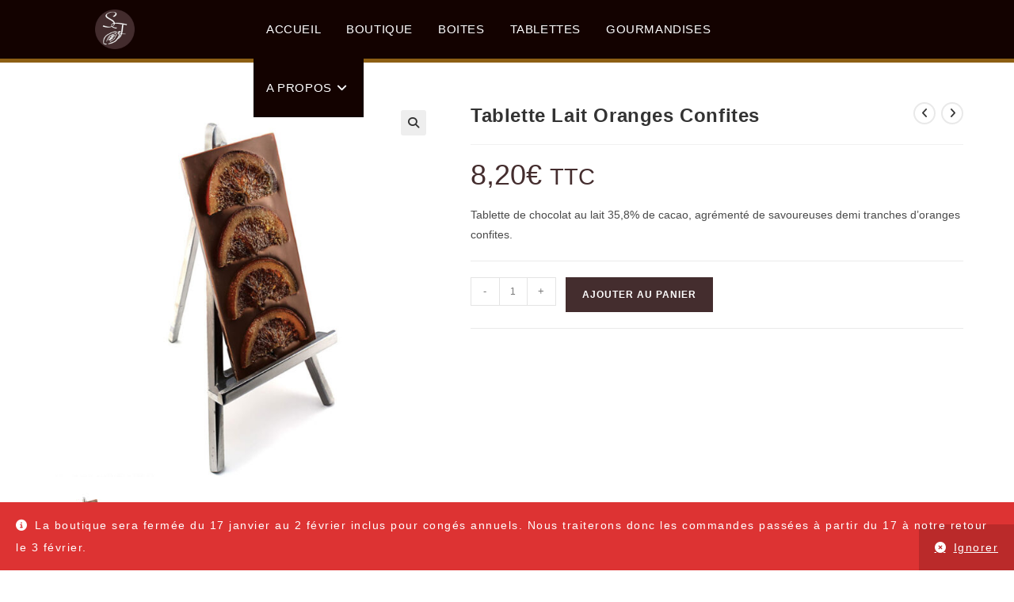

--- FILE ---
content_type: text/html; charset=UTF-8
request_url: https://www.secretdecacao.com/produit/lait-tablette-aux-oranges-confites/
body_size: 21116
content:
<!DOCTYPE html>
<html class="html" lang="fr-FR">
<head><style>img.lazy{min-height:1px}</style><link href="https://www.secretdecacao.com/wp-content/plugins/w3-total-cache/pub/js/lazyload.min.js" as="script">
	<meta charset="UTF-8">
	<link rel="profile" href="https://gmpg.org/xfn/11">

	<meta name='robots' content='index, follow, max-image-preview:large, max-snippet:-1, max-video-preview:-1' />
<meta name="viewport" content="width=device-width, initial-scale=1">
	<!-- This site is optimized with the Yoast SEO plugin v26.7 - https://yoast.com/wordpress/plugins/seo/ -->
	<title>Tablette Lait Oranges Confites | Secret de cacao</title>
	<link rel="canonical" href="https://www.secretdecacao.com/produit/lait-tablette-aux-oranges-confites/" />
	<meta property="og:locale" content="fr_FR" />
	<meta property="og:type" content="article" />
	<meta property="og:title" content="Tablette Lait Oranges Confites | Secret de cacao" />
	<meta property="og:description" content="Tablette de chocolat au lait 35,8% de cacao, agrémenté de savoureuses demi tranches d&#039;oranges confites." />
	<meta property="og:url" content="https://www.secretdecacao.com/produit/lait-tablette-aux-oranges-confites/" />
	<meta property="og:site_name" content="Secret de cacao" />
	<meta property="article:publisher" content="https://www.facebook.com/pages/Secret-de-Cacao/276836872758309" />
	<meta property="article:modified_time" content="2025-12-04T09:02:53+00:00" />
	<meta property="og:image" content="http://www.secretdecacao.com/wp-content/uploads/2017/09/tablette-face-lait-orange-e1732126314452.jpg" />
	<meta property="og:image:width" content="800" />
	<meta property="og:image:height" content="782" />
	<meta property="og:image:type" content="image/jpeg" />
	<meta name="twitter:card" content="summary_large_image" />
	<meta name="twitter:label1" content="Durée de lecture estimée" />
	<meta name="twitter:data1" content="1 minute" />
	<script type="application/ld+json" class="yoast-schema-graph">{"@context":"https://schema.org","@graph":[{"@type":"WebPage","@id":"https://www.secretdecacao.com/produit/lait-tablette-aux-oranges-confites/","url":"https://www.secretdecacao.com/produit/lait-tablette-aux-oranges-confites/","name":"Tablette Lait Oranges Confites | Secret de cacao","isPartOf":{"@id":"https://www.secretdecacao.com/#website"},"primaryImageOfPage":{"@id":"https://www.secretdecacao.com/produit/lait-tablette-aux-oranges-confites/#primaryimage"},"image":{"@id":"https://www.secretdecacao.com/produit/lait-tablette-aux-oranges-confites/#primaryimage"},"thumbnailUrl":"https://www.secretdecacao.com/wp-content/uploads/2017/09/tablette-face-lait-orange-e1732126314452.jpg","datePublished":"2017-09-28T14:06:11+00:00","dateModified":"2025-12-04T09:02:53+00:00","breadcrumb":{"@id":"https://www.secretdecacao.com/produit/lait-tablette-aux-oranges-confites/#breadcrumb"},"inLanguage":"fr-FR","potentialAction":[{"@type":"ReadAction","target":["https://www.secretdecacao.com/produit/lait-tablette-aux-oranges-confites/"]}]},{"@type":"ImageObject","inLanguage":"fr-FR","@id":"https://www.secretdecacao.com/produit/lait-tablette-aux-oranges-confites/#primaryimage","url":"https://www.secretdecacao.com/wp-content/uploads/2017/09/tablette-face-lait-orange-e1732126314452.jpg","contentUrl":"https://www.secretdecacao.com/wp-content/uploads/2017/09/tablette-face-lait-orange-e1732126314452.jpg","width":800,"height":782},{"@type":"BreadcrumbList","@id":"https://www.secretdecacao.com/produit/lait-tablette-aux-oranges-confites/#breadcrumb","itemListElement":[{"@type":"ListItem","position":1,"name":"Accueil","item":"https://www.secretdecacao.com/"},{"@type":"ListItem","position":2,"name":"Boutique","item":"https://www.secretdecacao.com/e-boutique/"},{"@type":"ListItem","position":3,"name":"Tablettes","item":"https://www.secretdecacao.com/categorie-produit/3-tablettes-chocolats/"},{"@type":"ListItem","position":4,"name":"Chocolat au Lait","item":"https://www.secretdecacao.com/categorie-produit/3-tablettes-chocolats/tablettes-chocolat-au-lait/"},{"@type":"ListItem","position":5,"name":"Tablette Lait Oranges Confites"}]},{"@type":"WebSite","@id":"https://www.secretdecacao.com/#website","url":"https://www.secretdecacao.com/","name":"Secret de cacao","description":"","publisher":{"@id":"https://www.secretdecacao.com/#organization"},"potentialAction":[{"@type":"SearchAction","target":{"@type":"EntryPoint","urlTemplate":"https://www.secretdecacao.com/?s={search_term_string}"},"query-input":{"@type":"PropertyValueSpecification","valueRequired":true,"valueName":"search_term_string"}}],"inLanguage":"fr-FR"},{"@type":"Organization","@id":"https://www.secretdecacao.com/#organization","name":"Secret de Cacao","url":"https://www.secretdecacao.com/","logo":{"@type":"ImageObject","inLanguage":"fr-FR","@id":"https://www.secretdecacao.com/#/schema/logo/image/","url":"https://www.secretdecacao.com/wp-content/uploads/2023/10/secret-de-cacao-placeholder-video-youtube-e1698669823538.png","contentUrl":"https://www.secretdecacao.com/wp-content/uploads/2023/10/secret-de-cacao-placeholder-video-youtube-e1698669823538.png","width":608,"height":544,"caption":"Secret de Cacao"},"image":{"@id":"https://www.secretdecacao.com/#/schema/logo/image/"},"sameAs":["https://www.facebook.com/pages/Secret-de-Cacao/276836872758309"]}]}</script>
	<!-- / Yoast SEO plugin. -->


<link rel='dns-prefetch' href='//hcaptcha.com' />
<link rel="alternate" type="application/rss+xml" title="Secret de cacao &raquo; Flux" href="https://www.secretdecacao.com/feed/" />
<link rel="alternate" type="application/rss+xml" title="Secret de cacao &raquo; Flux des commentaires" href="https://www.secretdecacao.com/comments/feed/" />
<link rel="alternate" title="oEmbed (JSON)" type="application/json+oembed" href="https://www.secretdecacao.com/wp-json/oembed/1.0/embed?url=https%3A%2F%2Fwww.secretdecacao.com%2Fproduit%2Flait-tablette-aux-oranges-confites%2F" />
<link rel="alternate" title="oEmbed (XML)" type="text/xml+oembed" href="https://www.secretdecacao.com/wp-json/oembed/1.0/embed?url=https%3A%2F%2Fwww.secretdecacao.com%2Fproduit%2Flait-tablette-aux-oranges-confites%2F&#038;format=xml" />
<style id='wp-img-auto-sizes-contain-inline-css'>
img:is([sizes=auto i],[sizes^="auto," i]){contain-intrinsic-size:3000px 1500px}
/*# sourceURL=wp-img-auto-sizes-contain-inline-css */
</style>
<link rel='stylesheet' id='woo-conditional-shipping-blocks-style-css' href='https://www.secretdecacao.com/wp-content/plugins/conditional-shipping-for-woocommerce/frontend/css/woo-conditional-shipping.css?ver=3.6.0.free' media='all' />
<link rel='stylesheet' id='wp-block-library-css' href='https://www.secretdecacao.com/wp-includes/css/dist/block-library/style.min.css?ver=6.9' media='all' />
<link rel='stylesheet' id='wc-blocks-style-css' href='https://www.secretdecacao.com/wp-content/plugins/woocommerce/assets/client/blocks/wc-blocks.css?ver=wc-10.4.3' media='all' />
<style id='global-styles-inline-css'>
:root{--wp--preset--aspect-ratio--square: 1;--wp--preset--aspect-ratio--4-3: 4/3;--wp--preset--aspect-ratio--3-4: 3/4;--wp--preset--aspect-ratio--3-2: 3/2;--wp--preset--aspect-ratio--2-3: 2/3;--wp--preset--aspect-ratio--16-9: 16/9;--wp--preset--aspect-ratio--9-16: 9/16;--wp--preset--color--black: #000000;--wp--preset--color--cyan-bluish-gray: #abb8c3;--wp--preset--color--white: #ffffff;--wp--preset--color--pale-pink: #f78da7;--wp--preset--color--vivid-red: #cf2e2e;--wp--preset--color--luminous-vivid-orange: #ff6900;--wp--preset--color--luminous-vivid-amber: #fcb900;--wp--preset--color--light-green-cyan: #7bdcb5;--wp--preset--color--vivid-green-cyan: #00d084;--wp--preset--color--pale-cyan-blue: #8ed1fc;--wp--preset--color--vivid-cyan-blue: #0693e3;--wp--preset--color--vivid-purple: #9b51e0;--wp--preset--gradient--vivid-cyan-blue-to-vivid-purple: linear-gradient(135deg,rgb(6,147,227) 0%,rgb(155,81,224) 100%);--wp--preset--gradient--light-green-cyan-to-vivid-green-cyan: linear-gradient(135deg,rgb(122,220,180) 0%,rgb(0,208,130) 100%);--wp--preset--gradient--luminous-vivid-amber-to-luminous-vivid-orange: linear-gradient(135deg,rgb(252,185,0) 0%,rgb(255,105,0) 100%);--wp--preset--gradient--luminous-vivid-orange-to-vivid-red: linear-gradient(135deg,rgb(255,105,0) 0%,rgb(207,46,46) 100%);--wp--preset--gradient--very-light-gray-to-cyan-bluish-gray: linear-gradient(135deg,rgb(238,238,238) 0%,rgb(169,184,195) 100%);--wp--preset--gradient--cool-to-warm-spectrum: linear-gradient(135deg,rgb(74,234,220) 0%,rgb(151,120,209) 20%,rgb(207,42,186) 40%,rgb(238,44,130) 60%,rgb(251,105,98) 80%,rgb(254,248,76) 100%);--wp--preset--gradient--blush-light-purple: linear-gradient(135deg,rgb(255,206,236) 0%,rgb(152,150,240) 100%);--wp--preset--gradient--blush-bordeaux: linear-gradient(135deg,rgb(254,205,165) 0%,rgb(254,45,45) 50%,rgb(107,0,62) 100%);--wp--preset--gradient--luminous-dusk: linear-gradient(135deg,rgb(255,203,112) 0%,rgb(199,81,192) 50%,rgb(65,88,208) 100%);--wp--preset--gradient--pale-ocean: linear-gradient(135deg,rgb(255,245,203) 0%,rgb(182,227,212) 50%,rgb(51,167,181) 100%);--wp--preset--gradient--electric-grass: linear-gradient(135deg,rgb(202,248,128) 0%,rgb(113,206,126) 100%);--wp--preset--gradient--midnight: linear-gradient(135deg,rgb(2,3,129) 0%,rgb(40,116,252) 100%);--wp--preset--font-size--small: 13px;--wp--preset--font-size--medium: 20px;--wp--preset--font-size--large: 36px;--wp--preset--font-size--x-large: 42px;--wp--preset--spacing--20: 0.44rem;--wp--preset--spacing--30: 0.67rem;--wp--preset--spacing--40: 1rem;--wp--preset--spacing--50: 1.5rem;--wp--preset--spacing--60: 2.25rem;--wp--preset--spacing--70: 3.38rem;--wp--preset--spacing--80: 5.06rem;--wp--preset--shadow--natural: 6px 6px 9px rgba(0, 0, 0, 0.2);--wp--preset--shadow--deep: 12px 12px 50px rgba(0, 0, 0, 0.4);--wp--preset--shadow--sharp: 6px 6px 0px rgba(0, 0, 0, 0.2);--wp--preset--shadow--outlined: 6px 6px 0px -3px rgb(255, 255, 255), 6px 6px rgb(0, 0, 0);--wp--preset--shadow--crisp: 6px 6px 0px rgb(0, 0, 0);}:where(.is-layout-flex){gap: 0.5em;}:where(.is-layout-grid){gap: 0.5em;}body .is-layout-flex{display: flex;}.is-layout-flex{flex-wrap: wrap;align-items: center;}.is-layout-flex > :is(*, div){margin: 0;}body .is-layout-grid{display: grid;}.is-layout-grid > :is(*, div){margin: 0;}:where(.wp-block-columns.is-layout-flex){gap: 2em;}:where(.wp-block-columns.is-layout-grid){gap: 2em;}:where(.wp-block-post-template.is-layout-flex){gap: 1.25em;}:where(.wp-block-post-template.is-layout-grid){gap: 1.25em;}.has-black-color{color: var(--wp--preset--color--black) !important;}.has-cyan-bluish-gray-color{color: var(--wp--preset--color--cyan-bluish-gray) !important;}.has-white-color{color: var(--wp--preset--color--white) !important;}.has-pale-pink-color{color: var(--wp--preset--color--pale-pink) !important;}.has-vivid-red-color{color: var(--wp--preset--color--vivid-red) !important;}.has-luminous-vivid-orange-color{color: var(--wp--preset--color--luminous-vivid-orange) !important;}.has-luminous-vivid-amber-color{color: var(--wp--preset--color--luminous-vivid-amber) !important;}.has-light-green-cyan-color{color: var(--wp--preset--color--light-green-cyan) !important;}.has-vivid-green-cyan-color{color: var(--wp--preset--color--vivid-green-cyan) !important;}.has-pale-cyan-blue-color{color: var(--wp--preset--color--pale-cyan-blue) !important;}.has-vivid-cyan-blue-color{color: var(--wp--preset--color--vivid-cyan-blue) !important;}.has-vivid-purple-color{color: var(--wp--preset--color--vivid-purple) !important;}.has-black-background-color{background-color: var(--wp--preset--color--black) !important;}.has-cyan-bluish-gray-background-color{background-color: var(--wp--preset--color--cyan-bluish-gray) !important;}.has-white-background-color{background-color: var(--wp--preset--color--white) !important;}.has-pale-pink-background-color{background-color: var(--wp--preset--color--pale-pink) !important;}.has-vivid-red-background-color{background-color: var(--wp--preset--color--vivid-red) !important;}.has-luminous-vivid-orange-background-color{background-color: var(--wp--preset--color--luminous-vivid-orange) !important;}.has-luminous-vivid-amber-background-color{background-color: var(--wp--preset--color--luminous-vivid-amber) !important;}.has-light-green-cyan-background-color{background-color: var(--wp--preset--color--light-green-cyan) !important;}.has-vivid-green-cyan-background-color{background-color: var(--wp--preset--color--vivid-green-cyan) !important;}.has-pale-cyan-blue-background-color{background-color: var(--wp--preset--color--pale-cyan-blue) !important;}.has-vivid-cyan-blue-background-color{background-color: var(--wp--preset--color--vivid-cyan-blue) !important;}.has-vivid-purple-background-color{background-color: var(--wp--preset--color--vivid-purple) !important;}.has-black-border-color{border-color: var(--wp--preset--color--black) !important;}.has-cyan-bluish-gray-border-color{border-color: var(--wp--preset--color--cyan-bluish-gray) !important;}.has-white-border-color{border-color: var(--wp--preset--color--white) !important;}.has-pale-pink-border-color{border-color: var(--wp--preset--color--pale-pink) !important;}.has-vivid-red-border-color{border-color: var(--wp--preset--color--vivid-red) !important;}.has-luminous-vivid-orange-border-color{border-color: var(--wp--preset--color--luminous-vivid-orange) !important;}.has-luminous-vivid-amber-border-color{border-color: var(--wp--preset--color--luminous-vivid-amber) !important;}.has-light-green-cyan-border-color{border-color: var(--wp--preset--color--light-green-cyan) !important;}.has-vivid-green-cyan-border-color{border-color: var(--wp--preset--color--vivid-green-cyan) !important;}.has-pale-cyan-blue-border-color{border-color: var(--wp--preset--color--pale-cyan-blue) !important;}.has-vivid-cyan-blue-border-color{border-color: var(--wp--preset--color--vivid-cyan-blue) !important;}.has-vivid-purple-border-color{border-color: var(--wp--preset--color--vivid-purple) !important;}.has-vivid-cyan-blue-to-vivid-purple-gradient-background{background: var(--wp--preset--gradient--vivid-cyan-blue-to-vivid-purple) !important;}.has-light-green-cyan-to-vivid-green-cyan-gradient-background{background: var(--wp--preset--gradient--light-green-cyan-to-vivid-green-cyan) !important;}.has-luminous-vivid-amber-to-luminous-vivid-orange-gradient-background{background: var(--wp--preset--gradient--luminous-vivid-amber-to-luminous-vivid-orange) !important;}.has-luminous-vivid-orange-to-vivid-red-gradient-background{background: var(--wp--preset--gradient--luminous-vivid-orange-to-vivid-red) !important;}.has-very-light-gray-to-cyan-bluish-gray-gradient-background{background: var(--wp--preset--gradient--very-light-gray-to-cyan-bluish-gray) !important;}.has-cool-to-warm-spectrum-gradient-background{background: var(--wp--preset--gradient--cool-to-warm-spectrum) !important;}.has-blush-light-purple-gradient-background{background: var(--wp--preset--gradient--blush-light-purple) !important;}.has-blush-bordeaux-gradient-background{background: var(--wp--preset--gradient--blush-bordeaux) !important;}.has-luminous-dusk-gradient-background{background: var(--wp--preset--gradient--luminous-dusk) !important;}.has-pale-ocean-gradient-background{background: var(--wp--preset--gradient--pale-ocean) !important;}.has-electric-grass-gradient-background{background: var(--wp--preset--gradient--electric-grass) !important;}.has-midnight-gradient-background{background: var(--wp--preset--gradient--midnight) !important;}.has-small-font-size{font-size: var(--wp--preset--font-size--small) !important;}.has-medium-font-size{font-size: var(--wp--preset--font-size--medium) !important;}.has-large-font-size{font-size: var(--wp--preset--font-size--large) !important;}.has-x-large-font-size{font-size: var(--wp--preset--font-size--x-large) !important;}
/*# sourceURL=global-styles-inline-css */
</style>

<style id='classic-theme-styles-inline-css'>
/*! This file is auto-generated */
.wp-block-button__link{color:#fff;background-color:#32373c;border-radius:9999px;box-shadow:none;text-decoration:none;padding:calc(.667em + 2px) calc(1.333em + 2px);font-size:1.125em}.wp-block-file__button{background:#32373c;color:#fff;text-decoration:none}
/*# sourceURL=/wp-includes/css/classic-themes.min.css */
</style>
<link rel='stylesheet' id='easy_store_vacation-css' href='https://www.secretdecacao.com/wp-content/plugins/easy-store-vacation/public/css/easy_store_vacation-public.css?ver=1.1.6' media='all' />
<link rel='stylesheet' id='photoswipe-css' href='https://www.secretdecacao.com/wp-content/plugins/woocommerce/assets/css/photoswipe/photoswipe.min.css?ver=10.4.3' media='all' />
<link rel='stylesheet' id='photoswipe-default-skin-css' href='https://www.secretdecacao.com/wp-content/plugins/woocommerce/assets/css/photoswipe/default-skin/default-skin.min.css?ver=10.4.3' media='all' />
<style id='woocommerce-inline-inline-css'>
.woocommerce form .form-row .required { visibility: visible; }
/*# sourceURL=woocommerce-inline-inline-css */
</style>
<link rel='stylesheet' id='woo_conditional_shipping_css-css' href='https://www.secretdecacao.com/wp-content/plugins/conditional-shipping-for-woocommerce/includes/frontend/../../frontend/css/woo-conditional-shipping.css?ver=3.6.0.free' media='all' />
<link rel='stylesheet' id='eeb-css-frontend-css' href='https://www.secretdecacao.com/wp-content/plugins/email-encoder-bundle/assets/css/style.css?ver=54d4eedc552c499c4a8d6b89c23d3df1' media='all' />
<link rel='stylesheet' id='wppopups-base-css' href='https://www.secretdecacao.com/wp-content/plugins/wp-popups-lite/src/assets/css/wppopups-base.css?ver=2.2.0.3' media='all' />
<link rel='stylesheet' id='oceanwp-woo-mini-cart-css' href='https://www.secretdecacao.com/wp-content/themes/oceanwp/assets/css/woo/woo-mini-cart.min.css?ver=6.9' media='all' />
<link rel='stylesheet' id='font-awesome-css' href='https://www.secretdecacao.com/wp-content/themes/oceanwp/assets/fonts/fontawesome/css/all.min.css?ver=6.7.2' media='all' />
<link rel='stylesheet' id='simple-line-icons-css' href='https://www.secretdecacao.com/wp-content/themes/oceanwp/assets/css/third/simple-line-icons.min.css?ver=2.4.0' media='all' />
<link rel='stylesheet' id='oceanwp-style-css' href='https://www.secretdecacao.com/wp-content/themes/oceanwp/assets/css/style.min.css?ver=4.0.9' media='all' />
<link rel='stylesheet' id='oceanwp-woocommerce-css' href='https://www.secretdecacao.com/wp-content/themes/oceanwp/assets/css/woo/woocommerce.min.css?ver=6.9' media='all' />
<link rel='stylesheet' id='oceanwp-woo-star-font-css' href='https://www.secretdecacao.com/wp-content/themes/oceanwp/assets/css/woo/woo-star-font.min.css?ver=6.9' media='all' />
<link rel='stylesheet' id='oceanwp-woo-quick-view-css' href='https://www.secretdecacao.com/wp-content/themes/oceanwp/assets/css/woo/woo-quick-view.min.css?ver=6.9' media='all' />
<link rel='stylesheet' id='oceanwp-woo-floating-bar-css' href='https://www.secretdecacao.com/wp-content/themes/oceanwp/assets/css/woo/woo-floating-bar.min.css?ver=6.9' media='all' />
<link rel='stylesheet' id='sib-front-css-css' href='https://www.secretdecacao.com/wp-content/plugins/mailin/css/mailin-front.css?ver=6.9' media='all' />
<link rel='stylesheet' id='oe-widgets-style-css' href='https://www.secretdecacao.com/wp-content/plugins/ocean-extra/assets/css/widgets.css?ver=6.9' media='all' />
<link rel='stylesheet' id='osh-styles-css' href='https://www.secretdecacao.com/wp-content/plugins/ocean-sticky-header/assets/css/style.min.css?ver=6.9' media='all' />
<script type="text/template" id="tmpl-variation-template">
	<div class="woocommerce-variation-description">{{{ data.variation.variation_description }}}</div>
	<div class="woocommerce-variation-price">{{{ data.variation.price_html }}}</div>
	<div class="woocommerce-variation-availability">{{{ data.variation.availability_html }}}</div>
</script>
<script type="text/template" id="tmpl-unavailable-variation-template">
	<p role="alert">Désolé, ce produit n&rsquo;est pas disponible. Veuillez choisir une combinaison différente.</p>
</script>
<script src="https://www.secretdecacao.com/wp-includes/js/jquery/jquery.min.js?ver=3.7.1" id="jquery-core-js"></script>
<script src="https://www.secretdecacao.com/wp-includes/js/jquery/jquery-migrate.min.js?ver=3.4.1" id="jquery-migrate-js"></script>
<script src="https://www.secretdecacao.com/wp-content/plugins/easy-store-vacation/public/js/easy_store_vacation-public.js?ver=1.1.6" id="easy_store_vacation-js"></script>
<script src="https://www.secretdecacao.com/wp-content/plugins/woocommerce/assets/js/jquery-blockui/jquery.blockUI.min.js?ver=2.7.0-wc.10.4.3" id="wc-jquery-blockui-js" defer data-wp-strategy="defer"></script>
<script id="wc-add-to-cart-js-extra">
var wc_add_to_cart_params = {"ajax_url":"/wp-admin/admin-ajax.php","wc_ajax_url":"/?wc-ajax=%%endpoint%%","i18n_view_cart":"Voir le panier","cart_url":"https://www.secretdecacao.com/panier/","is_cart":"","cart_redirect_after_add":"no"};
//# sourceURL=wc-add-to-cart-js-extra
</script>
<script src="https://www.secretdecacao.com/wp-content/plugins/woocommerce/assets/js/frontend/add-to-cart.min.js?ver=10.4.3" id="wc-add-to-cart-js" defer data-wp-strategy="defer"></script>
<script src="https://www.secretdecacao.com/wp-content/plugins/woocommerce/assets/js/zoom/jquery.zoom.min.js?ver=1.7.21-wc.10.4.3" id="wc-zoom-js" defer data-wp-strategy="defer"></script>
<script src="https://www.secretdecacao.com/wp-content/plugins/woocommerce/assets/js/flexslider/jquery.flexslider.min.js?ver=2.7.2-wc.10.4.3" id="wc-flexslider-js" defer data-wp-strategy="defer"></script>
<script src="https://www.secretdecacao.com/wp-content/plugins/woocommerce/assets/js/photoswipe/photoswipe.min.js?ver=4.1.1-wc.10.4.3" id="wc-photoswipe-js" defer data-wp-strategy="defer"></script>
<script src="https://www.secretdecacao.com/wp-content/plugins/woocommerce/assets/js/photoswipe/photoswipe-ui-default.min.js?ver=4.1.1-wc.10.4.3" id="wc-photoswipe-ui-default-js" defer data-wp-strategy="defer"></script>
<script id="wc-single-product-js-extra">
var wc_single_product_params = {"i18n_required_rating_text":"Veuillez s\u00e9lectionner une note","i18n_rating_options":["1\u00a0\u00e9toile sur 5","2\u00a0\u00e9toiles sur 5","3\u00a0\u00e9toiles sur 5","4\u00a0\u00e9toiles sur 5","5\u00a0\u00e9toiles sur 5"],"i18n_product_gallery_trigger_text":"Voir la galerie d\u2019images en plein \u00e9cran","review_rating_required":"yes","flexslider":{"rtl":false,"animation":"slide","smoothHeight":true,"directionNav":false,"controlNav":"thumbnails","slideshow":false,"animationSpeed":500,"animationLoop":false,"allowOneSlide":false},"zoom_enabled":"1","zoom_options":[],"photoswipe_enabled":"1","photoswipe_options":{"shareEl":false,"closeOnScroll":false,"history":false,"hideAnimationDuration":0,"showAnimationDuration":0},"flexslider_enabled":"1"};
//# sourceURL=wc-single-product-js-extra
</script>
<script src="https://www.secretdecacao.com/wp-content/plugins/woocommerce/assets/js/frontend/single-product.min.js?ver=10.4.3" id="wc-single-product-js" defer data-wp-strategy="defer"></script>
<script src="https://www.secretdecacao.com/wp-content/plugins/woocommerce/assets/js/js-cookie/js.cookie.min.js?ver=2.1.4-wc.10.4.3" id="wc-js-cookie-js" defer data-wp-strategy="defer"></script>
<script id="woocommerce-js-extra">
var woocommerce_params = {"ajax_url":"/wp-admin/admin-ajax.php","wc_ajax_url":"/?wc-ajax=%%endpoint%%","i18n_password_show":"Afficher le mot de passe","i18n_password_hide":"Masquer le mot de passe"};
//# sourceURL=woocommerce-js-extra
</script>
<script src="https://www.secretdecacao.com/wp-content/plugins/woocommerce/assets/js/frontend/woocommerce.min.js?ver=10.4.3" id="woocommerce-js" defer data-wp-strategy="defer"></script>
<script src="https://www.secretdecacao.com/wp-content/plugins/email-encoder-bundle/assets/js/custom.js?ver=2c542c9989f589cd5318f5cef6a9ecd7" id="eeb-js-frontend-js"></script>
<script src="https://www.secretdecacao.com/wp-includes/js/underscore.min.js?ver=1.13.7" id="underscore-js"></script>
<script id="wp-util-js-extra">
var _wpUtilSettings = {"ajax":{"url":"/wp-admin/admin-ajax.php"}};
//# sourceURL=wp-util-js-extra
</script>
<script src="https://www.secretdecacao.com/wp-includes/js/wp-util.min.js?ver=6.9" id="wp-util-js"></script>
<script id="wc-add-to-cart-variation-js-extra">
var wc_add_to_cart_variation_params = {"wc_ajax_url":"/?wc-ajax=%%endpoint%%","i18n_no_matching_variations_text":"D\u00e9sol\u00e9, aucun produit ne r\u00e9pond \u00e0 vos crit\u00e8res. Veuillez choisir une combinaison diff\u00e9rente.","i18n_make_a_selection_text":"Veuillez s\u00e9lectionner des options du produit avant de l\u2019ajouter \u00e0 votre panier.","i18n_unavailable_text":"D\u00e9sol\u00e9, ce produit n\u2019est pas disponible. Veuillez choisir une combinaison diff\u00e9rente.","i18n_reset_alert_text":"Votre s\u00e9lection a \u00e9t\u00e9 r\u00e9initialis\u00e9e. Veuillez s\u00e9lectionner des options du produit avant de l\u2019ajouter \u00e0 votre panier."};
//# sourceURL=wc-add-to-cart-variation-js-extra
</script>
<script src="https://www.secretdecacao.com/wp-content/plugins/woocommerce/assets/js/frontend/add-to-cart-variation.min.js?ver=10.4.3" id="wc-add-to-cart-variation-js" defer data-wp-strategy="defer"></script>
<script id="wc-cart-fragments-js-extra">
var wc_cart_fragments_params = {"ajax_url":"/wp-admin/admin-ajax.php","wc_ajax_url":"/?wc-ajax=%%endpoint%%","cart_hash_key":"wc_cart_hash_4d15c9e85bbcf847231a1a8bb8025fa9","fragment_name":"wc_fragments_4d15c9e85bbcf847231a1a8bb8025fa9","request_timeout":"5000"};
//# sourceURL=wc-cart-fragments-js-extra
</script>
<script src="https://www.secretdecacao.com/wp-content/plugins/woocommerce/assets/js/frontend/cart-fragments.min.js?ver=10.4.3" id="wc-cart-fragments-js" defer data-wp-strategy="defer"></script>
<script id="sib-front-js-js-extra">
var sibErrMsg = {"invalidMail":"Veuillez entrer une adresse e-mail valide.","requiredField":"Veuillez compl\u00e9ter les champs obligatoires.","invalidDateFormat":"Veuillez entrer une date valide.","invalidSMSFormat":"Veuillez entrer une num\u00e9ro de t\u00e9l\u00e9phone valide."};
var ajax_sib_front_object = {"ajax_url":"https://www.secretdecacao.com/wp-admin/admin-ajax.php","ajax_nonce":"eabe855f82","flag_url":"https://www.secretdecacao.com/wp-content/plugins/mailin/img/flags/"};
//# sourceURL=sib-front-js-js-extra
</script>
<script src="https://www.secretdecacao.com/wp-content/plugins/mailin/js/mailin-front.js?ver=1761917473" id="sib-front-js-js"></script>
<link rel="https://api.w.org/" href="https://www.secretdecacao.com/wp-json/" /><link rel="alternate" title="JSON" type="application/json" href="https://www.secretdecacao.com/wp-json/wp/v2/product/889" /><link rel="EditURI" type="application/rsd+xml" title="RSD" href="https://www.secretdecacao.com/xmlrpc.php?rsd" />
<meta name="generator" content="WordPress 6.9" />
<meta name="generator" content="WooCommerce 10.4.3" />
<link rel='shortlink' href='https://www.secretdecacao.com/?p=889' />
<style>
.h-captcha{position:relative;display:block;margin-bottom:2rem;padding:0;clear:both}.h-captcha[data-size="normal"]{width:302px;height:76px}.h-captcha[data-size="compact"]{width:158px;height:138px}.h-captcha[data-size="invisible"]{display:none}.h-captcha iframe{z-index:1}.h-captcha::before{content:"";display:block;position:absolute;top:0;left:0;background:url(https://www.secretdecacao.com/wp-content/plugins/hcaptcha-for-forms-and-more/assets/images/hcaptcha-div-logo.svg) no-repeat;border:1px solid #fff0;border-radius:4px;box-sizing:border-box}.h-captcha::after{content:"The hCaptcha loading is delayed until user interaction.";font-family:-apple-system,system-ui,BlinkMacSystemFont,"Segoe UI",Roboto,Oxygen,Ubuntu,"Helvetica Neue",Arial,sans-serif;font-size:10px;font-weight:500;position:absolute;top:0;bottom:0;left:0;right:0;box-sizing:border-box;color:#bf1722;opacity:0}.h-captcha:not(:has(iframe))::after{animation:hcap-msg-fade-in .3s ease forwards;animation-delay:2s}.h-captcha:has(iframe)::after{animation:none;opacity:0}@keyframes hcap-msg-fade-in{to{opacity:1}}.h-captcha[data-size="normal"]::before{width:302px;height:76px;background-position:93.8% 28%}.h-captcha[data-size="normal"]::after{width:302px;height:76px;display:flex;flex-wrap:wrap;align-content:center;line-height:normal;padding:0 75px 0 10px}.h-captcha[data-size="compact"]::before{width:158px;height:138px;background-position:49.9% 78.8%}.h-captcha[data-size="compact"]::after{width:158px;height:138px;text-align:center;line-height:normal;padding:24px 10px 10px 10px}.h-captcha[data-theme="light"]::before,body.is-light-theme .h-captcha[data-theme="auto"]::before,.h-captcha[data-theme="auto"]::before{background-color:#fafafa;border:1px solid #e0e0e0}.h-captcha[data-theme="dark"]::before,body.is-dark-theme .h-captcha[data-theme="auto"]::before,html.wp-dark-mode-active .h-captcha[data-theme="auto"]::before,html.drdt-dark-mode .h-captcha[data-theme="auto"]::before{background-image:url(https://www.secretdecacao.com/wp-content/plugins/hcaptcha-for-forms-and-more/assets/images/hcaptcha-div-logo-white.svg);background-repeat:no-repeat;background-color:#333;border:1px solid #f5f5f5}@media (prefers-color-scheme:dark){.h-captcha[data-theme="auto"]::before{background-image:url(https://www.secretdecacao.com/wp-content/plugins/hcaptcha-for-forms-and-more/assets/images/hcaptcha-div-logo-white.svg);background-repeat:no-repeat;background-color:#333;border:1px solid #f5f5f5}}.h-captcha[data-theme="custom"]::before{background-color:initial}.h-captcha[data-size="invisible"]::before,.h-captcha[data-size="invisible"]::after{display:none}.h-captcha iframe{position:relative}div[style*="z-index: 2147483647"] div[style*="border-width: 11px"][style*="position: absolute"][style*="pointer-events: none"]{border-style:none}
</style>
<style>
.elementor-widget-login .h-captcha{margin-bottom:0}
</style>
	<noscript><style>.woocommerce-product-gallery{ opacity: 1 !important; }</style></noscript>
	<meta name="generator" content="Elementor 3.33.2; features: e_font_icon_svg, additional_custom_breakpoints; settings: css_print_method-external, google_font-enabled, font_display-auto">
<style>.recentcomments a{display:inline !important;padding:0 !important;margin:0 !important;}</style>			<style>
				.e-con.e-parent:nth-of-type(n+4):not(.e-lazyloaded):not(.e-no-lazyload),
				.e-con.e-parent:nth-of-type(n+4):not(.e-lazyloaded):not(.e-no-lazyload) * {
					background-image: none !important;
				}
				@media screen and (max-height: 1024px) {
					.e-con.e-parent:nth-of-type(n+3):not(.e-lazyloaded):not(.e-no-lazyload),
					.e-con.e-parent:nth-of-type(n+3):not(.e-lazyloaded):not(.e-no-lazyload) * {
						background-image: none !important;
					}
				}
				@media screen and (max-height: 640px) {
					.e-con.e-parent:nth-of-type(n+2):not(.e-lazyloaded):not(.e-no-lazyload),
					.e-con.e-parent:nth-of-type(n+2):not(.e-lazyloaded):not(.e-no-lazyload) * {
						background-image: none !important;
					}
				}
			</style>
			<style>
.woocommerce-ResetPassword .h-captcha{margin-top:.5rem}
</style>
<style>
.elementor-field-type-hcaptcha .elementor-field{background:transparent!important}.elementor-field-type-hcaptcha .h-captcha{margin-bottom:unset}
</style>
<link rel="icon" href="https://www.secretdecacao.com/wp-content/uploads/2020/07/cropped-logo_secret_de_cacao-2-2-32x32.png" sizes="32x32" />
<link rel="icon" href="https://www.secretdecacao.com/wp-content/uploads/2020/07/cropped-logo_secret_de_cacao-2-2-192x192.png" sizes="192x192" />
<link rel="apple-touch-icon" href="https://www.secretdecacao.com/wp-content/uploads/2020/07/cropped-logo_secret_de_cacao-2-2-180x180.png" />
<meta name="msapplication-TileImage" content="https://www.secretdecacao.com/wp-content/uploads/2020/07/cropped-logo_secret_de_cacao-2-2-270x270.png" />
		<style id="wp-custom-css">
			/* bordure nav */#site-header{border-color:#8d5f14;border-bottom:solid 5px}#site-logo{margin-left:12rem}/* bouton menu déroulant panier */.widget_shopping_cart_content .buttons .button:first-child{color:WHITE}.summary .product_meta{display:none}.woocommerce-mini-cart-item.mini_cart_item h3 a{color:white}/* espacement titre produit dans archive produits */.woocommerce ul.products li.product li.title a{min-height:43px}/* filtre hors canvas */.woocommerce .widget_product_categories li.current-cat >a:before{border-color:rgba(0,0,0,0.15)!important}/*filtre hors canva */#oceanwp-off-canvas-sidebar-wrap .sidebar-box{border-bottom:none;margin-bottom:0;padding-top:20px;padding-bottom:1px}#oceanwp-off-canvas-sidebar-wrap .sidebar-box .widget-title{border-top:solid 3px #936720;border-right:solid 3px #936720;padding-top:10px}/*panier expedition */.page-id-690 form input[type="checkbox"],form input[type="radio"]{margin-right:5px}.page-id-689 input[type="checkbox"],input[type="radio"]{margin-right:5px}.woocommerce .oceanwp-off-canvas-filter{color:#242222}label[for="shipping_method_0_local_pickup9"]:after{content:"15 place de la halle - LANGOGNE";display:block;margin-left:17px;font-weight:600;margin-bottom:10px}label[for="shipping_method_0_local_pickup15"]:after{content:"ZA de Comberme - CHATEAUNEUF-DE-RANDON";display:block;margin-left:17px;font-weight:600;margin-bottom:10px}/* bouton page produit */.bouton-pdf{background-color:#936720;border-radius:50px;padding:10px 20px;color:white!important;line-height:3}		</style>
		<!-- OceanWP CSS -->
<style type="text/css">
/* Colors */.woocommerce-MyAccount-navigation ul li a:before,.woocommerce-checkout .woocommerce-info a,.woocommerce-checkout #payment ul.payment_methods .wc_payment_method>input[type=radio]:first-child:checked+label:before,.woocommerce-checkout #payment .payment_method_paypal .about_paypal,.woocommerce ul.products li.product li.category a:hover,.woocommerce ul.products li.product .button:hover,.woocommerce ul.products li.product .product-inner .added_to_cart:hover,.product_meta .posted_in a:hover,.product_meta .tagged_as a:hover,.woocommerce div.product .woocommerce-tabs ul.tabs li a:hover,.woocommerce div.product .woocommerce-tabs ul.tabs li.active a,.woocommerce .oceanwp-grid-list a.active,.woocommerce .oceanwp-grid-list a:hover,.woocommerce .oceanwp-off-canvas-filter:hover,.widget_shopping_cart ul.cart_list li .owp-grid-wrap .owp-grid a.remove:hover,.widget_product_categories li a:hover ~ .count,.widget_layered_nav li a:hover ~ .count,.woocommerce ul.products li.product:not(.product-category) .woo-entry-buttons li a:hover,a:hover,a.light:hover,.theme-heading .text::before,.theme-heading .text::after,#top-bar-content >a:hover,#top-bar-social li.oceanwp-email a:hover,#site-navigation-wrap .dropdown-menu >li >a:hover,#site-header.medium-header #medium-searchform button:hover,.oceanwp-mobile-menu-icon a:hover,.blog-entry.post .blog-entry-header .entry-title a:hover,.blog-entry.post .blog-entry-readmore a:hover,.blog-entry.thumbnail-entry .blog-entry-category a,ul.meta li a:hover,.dropcap,.single nav.post-navigation .nav-links .title,body .related-post-title a:hover,body #wp-calendar caption,body .contact-info-widget.default i,body .contact-info-widget.big-icons i,body .custom-links-widget .oceanwp-custom-links li a:hover,body .custom-links-widget .oceanwp-custom-links li a:hover:before,body .posts-thumbnails-widget li a:hover,body .social-widget li.oceanwp-email a:hover,.comment-author .comment-meta .comment-reply-link,#respond #cancel-comment-reply-link:hover,#footer-widgets .footer-box a:hover,#footer-bottom a:hover,#footer-bottom #footer-bottom-menu a:hover,.sidr a:hover,.sidr-class-dropdown-toggle:hover,.sidr-class-menu-item-has-children.active >a,.sidr-class-menu-item-has-children.active >a >.sidr-class-dropdown-toggle,input[type=checkbox]:checked:before{color:#936720}.woocommerce .oceanwp-grid-list a.active .owp-icon use,.woocommerce .oceanwp-grid-list a:hover .owp-icon use,.single nav.post-navigation .nav-links .title .owp-icon use,.blog-entry.post .blog-entry-readmore a:hover .owp-icon use,body .contact-info-widget.default .owp-icon use,body .contact-info-widget.big-icons .owp-icon use{stroke:#936720}.woocommerce div.product div.images .open-image,.wcmenucart-details.count,.woocommerce-message a,.woocommerce-error a,.woocommerce-info a,.woocommerce .widget_price_filter .ui-slider .ui-slider-handle,.woocommerce .widget_price_filter .ui-slider .ui-slider-range,.owp-product-nav li a.owp-nav-link:hover,.woocommerce div.product.owp-tabs-layout-vertical .woocommerce-tabs ul.tabs li a:after,.woocommerce .widget_product_categories li.current-cat >a ~ .count,.woocommerce .widget_product_categories li.current-cat >a:before,.woocommerce .widget_layered_nav li.chosen a ~ .count,.woocommerce .widget_layered_nav li.chosen a:before,#owp-checkout-timeline .active .timeline-wrapper,.bag-style:hover .wcmenucart-cart-icon .wcmenucart-count,.show-cart .wcmenucart-cart-icon .wcmenucart-count,.woocommerce ul.products li.product:not(.product-category) .image-wrap .button,input[type="button"],input[type="reset"],input[type="submit"],button[type="submit"],.button,#site-navigation-wrap .dropdown-menu >li.btn >a >span,.thumbnail:hover i,.thumbnail:hover .link-post-svg-icon,.post-quote-content,.omw-modal .omw-close-modal,body .contact-info-widget.big-icons li:hover i,body .contact-info-widget.big-icons li:hover .owp-icon,body div.wpforms-container-full .wpforms-form input[type=submit],body div.wpforms-container-full .wpforms-form button[type=submit],body div.wpforms-container-full .wpforms-form .wpforms-page-button,.woocommerce-cart .wp-element-button,.woocommerce-checkout .wp-element-button,.wp-block-button__link{background-color:#936720}.current-shop-items-dropdown{border-top-color:#936720}.woocommerce div.product .woocommerce-tabs ul.tabs li.active a{border-bottom-color:#936720}.wcmenucart-details.count:before{border-color:#936720}.woocommerce ul.products li.product .button:hover{border-color:#936720}.woocommerce ul.products li.product .product-inner .added_to_cart:hover{border-color:#936720}.woocommerce div.product .woocommerce-tabs ul.tabs li.active a{border-color:#936720}.woocommerce .oceanwp-grid-list a.active{border-color:#936720}.woocommerce .oceanwp-grid-list a:hover{border-color:#936720}.woocommerce .oceanwp-off-canvas-filter:hover{border-color:#936720}.owp-product-nav li a.owp-nav-link:hover{border-color:#936720}.widget_shopping_cart_content .buttons .button:first-child:hover{border-color:#936720}.widget_shopping_cart ul.cart_list li .owp-grid-wrap .owp-grid a.remove:hover{border-color:#936720}.widget_product_categories li a:hover ~ .count{border-color:#936720}.woocommerce .widget_product_categories li.current-cat >a ~ .count{border-color:#936720}.woocommerce .widget_product_categories li.current-cat >a:before{border-color:#936720}.widget_layered_nav li a:hover ~ .count{border-color:#936720}.woocommerce .widget_layered_nav li.chosen a ~ .count{border-color:#936720}.woocommerce .widget_layered_nav li.chosen a:before{border-color:#936720}#owp-checkout-timeline.arrow .active .timeline-wrapper:before{border-top-color:#936720;border-bottom-color:#936720}#owp-checkout-timeline.arrow .active .timeline-wrapper:after{border-left-color:#936720;border-right-color:#936720}.bag-style:hover .wcmenucart-cart-icon .wcmenucart-count{border-color:#936720}.bag-style:hover .wcmenucart-cart-icon .wcmenucart-count:after{border-color:#936720}.show-cart .wcmenucart-cart-icon .wcmenucart-count{border-color:#936720}.show-cart .wcmenucart-cart-icon .wcmenucart-count:after{border-color:#936720}.woocommerce ul.products li.product:not(.product-category) .woo-product-gallery .active a{border-color:#936720}.woocommerce ul.products li.product:not(.product-category) .woo-product-gallery a:hover{border-color:#936720}.widget-title{border-color:#936720}blockquote{border-color:#936720}.wp-block-quote{border-color:#936720}#searchform-dropdown{border-color:#936720}.dropdown-menu .sub-menu{border-color:#936720}.blog-entry.large-entry .blog-entry-readmore a:hover{border-color:#936720}.oceanwp-newsletter-form-wrap input[type="email"]:focus{border-color:#936720}.social-widget li.oceanwp-email a:hover{border-color:#936720}#respond #cancel-comment-reply-link:hover{border-color:#936720}body .contact-info-widget.big-icons li:hover i{border-color:#936720}body .contact-info-widget.big-icons li:hover .owp-icon{border-color:#936720}#footer-widgets .oceanwp-newsletter-form-wrap input[type="email"]:focus{border-color:#936720}.woocommerce div.product div.images .open-image:hover,.woocommerce-error a:hover,.woocommerce-info a:hover,.woocommerce-message a:hover,.woocommerce-message a:focus,.woocommerce .button:focus,.woocommerce ul.products li.product:not(.product-category) .image-wrap .button:hover,input[type="button"]:hover,input[type="reset"]:hover,input[type="submit"]:hover,button[type="submit"]:hover,input[type="button"]:focus,input[type="reset"]:focus,input[type="submit"]:focus,button[type="submit"]:focus,.button:hover,.button:focus,#site-navigation-wrap .dropdown-menu >li.btn >a:hover >span,.post-quote-author,.omw-modal .omw-close-modal:hover,body div.wpforms-container-full .wpforms-form input[type=submit]:hover,body div.wpforms-container-full .wpforms-form button[type=submit]:hover,body div.wpforms-container-full .wpforms-form .wpforms-page-button:hover,.woocommerce-cart .wp-element-button:hover,.woocommerce-checkout .wp-element-button:hover,.wp-block-button__link:hover{background-color:#936720}body .theme-button,body input[type="submit"],body button[type="submit"],body button,body .button,body div.wpforms-container-full .wpforms-form input[type=submit],body div.wpforms-container-full .wpforms-form button[type=submit],body div.wpforms-container-full .wpforms-form .wpforms-page-button,.woocommerce-cart .wp-element-button,.woocommerce-checkout .wp-element-button,.wp-block-button__link{background-color:#130200}body .theme-button:hover,body input[type="submit"]:hover,body button[type="submit"]:hover,body button:hover,body .button:hover,body div.wpforms-container-full .wpforms-form input[type=submit]:hover,body div.wpforms-container-full .wpforms-form input[type=submit]:active,body div.wpforms-container-full .wpforms-form button[type=submit]:hover,body div.wpforms-container-full .wpforms-form button[type=submit]:active,body div.wpforms-container-full .wpforms-form .wpforms-page-button:hover,body div.wpforms-container-full .wpforms-form .wpforms-page-button:active,.woocommerce-cart .wp-element-button:hover,.woocommerce-checkout .wp-element-button:hover,.wp-block-button__link:hover{background-color:#8d5f14}body .theme-button,body input[type="submit"],body button[type="submit"],body button,body .button,body div.wpforms-container-full .wpforms-form input[type=submit],body div.wpforms-container-full .wpforms-form button[type=submit],body div.wpforms-container-full .wpforms-form .wpforms-page-button,.woocommerce-cart .wp-element-button,.woocommerce-checkout .wp-element-button,.wp-block-button__link{border-color:#ffffff}body .theme-button:hover,body input[type="submit"]:hover,body button[type="submit"]:hover,body button:hover,body .button:hover,body div.wpforms-container-full .wpforms-form input[type=submit]:hover,body div.wpforms-container-full .wpforms-form input[type=submit]:active,body div.wpforms-container-full .wpforms-form button[type=submit]:hover,body div.wpforms-container-full .wpforms-form button[type=submit]:active,body div.wpforms-container-full .wpforms-form .wpforms-page-button:hover,body div.wpforms-container-full .wpforms-form .wpforms-page-button:active,.woocommerce-cart .wp-element-button:hover,.woocommerce-checkout .wp-element-button:hover,.wp-block-button__link:hover{border-color:#ffffff}/* OceanWP Style Settings CSS */.theme-button,input[type="submit"],button[type="submit"],button,.button,body div.wpforms-container-full .wpforms-form input[type=submit],body div.wpforms-container-full .wpforms-form button[type=submit],body div.wpforms-container-full .wpforms-form .wpforms-page-button{border-style:solid}.theme-button,input[type="submit"],button[type="submit"],button,.button,body div.wpforms-container-full .wpforms-form input[type=submit],body div.wpforms-container-full .wpforms-form button[type=submit],body div.wpforms-container-full .wpforms-form .wpforms-page-button{border-width:1px}form input[type="text"],form input[type="password"],form input[type="email"],form input[type="url"],form input[type="date"],form input[type="month"],form input[type="time"],form input[type="datetime"],form input[type="datetime-local"],form input[type="week"],form input[type="number"],form input[type="search"],form input[type="tel"],form input[type="color"],form select,form textarea,.woocommerce .woocommerce-checkout .select2-container--default .select2-selection--single{border-style:solid}body div.wpforms-container-full .wpforms-form input[type=date],body div.wpforms-container-full .wpforms-form input[type=datetime],body div.wpforms-container-full .wpforms-form input[type=datetime-local],body div.wpforms-container-full .wpforms-form input[type=email],body div.wpforms-container-full .wpforms-form input[type=month],body div.wpforms-container-full .wpforms-form input[type=number],body div.wpforms-container-full .wpforms-form input[type=password],body div.wpforms-container-full .wpforms-form input[type=range],body div.wpforms-container-full .wpforms-form input[type=search],body div.wpforms-container-full .wpforms-form input[type=tel],body div.wpforms-container-full .wpforms-form input[type=text],body div.wpforms-container-full .wpforms-form input[type=time],body div.wpforms-container-full .wpforms-form input[type=url],body div.wpforms-container-full .wpforms-form input[type=week],body div.wpforms-container-full .wpforms-form select,body div.wpforms-container-full .wpforms-form textarea{border-style:solid}form input[type="text"],form input[type="password"],form input[type="email"],form input[type="url"],form input[type="date"],form input[type="month"],form input[type="time"],form input[type="datetime"],form input[type="datetime-local"],form input[type="week"],form input[type="number"],form input[type="search"],form input[type="tel"],form input[type="color"],form select,form textarea{border-radius:3px}body div.wpforms-container-full .wpforms-form input[type=date],body div.wpforms-container-full .wpforms-form input[type=datetime],body div.wpforms-container-full .wpforms-form input[type=datetime-local],body div.wpforms-container-full .wpforms-form input[type=email],body div.wpforms-container-full .wpforms-form input[type=month],body div.wpforms-container-full .wpforms-form input[type=number],body div.wpforms-container-full .wpforms-form input[type=password],body div.wpforms-container-full .wpforms-form input[type=range],body div.wpforms-container-full .wpforms-form input[type=search],body div.wpforms-container-full .wpforms-form input[type=tel],body div.wpforms-container-full .wpforms-form input[type=text],body div.wpforms-container-full .wpforms-form input[type=time],body div.wpforms-container-full .wpforms-form input[type=url],body div.wpforms-container-full .wpforms-form input[type=week],body div.wpforms-container-full .wpforms-form select,body div.wpforms-container-full .wpforms-form textarea{border-radius:3px}.page-numbers a,.page-numbers span:not(.elementor-screen-only),.page-links span{background-color:#1f0f0d}.page-numbers a,.page-numbers span:not(.elementor-screen-only),.page-links span{color:#ffffff}.page-numbers a .owp-icon use{stroke:#ffffff}/* Header */@media (max-width:768px){#site-header-inner{padding:0 15px 0 15px}}@media (max-width:480px){#site-header-inner{padding:0 40px 0 0}}#site-header,.has-transparent-header .is-sticky #site-header,.has-vh-transparent .is-sticky #site-header.vertical-header,#searchform-header-replace{background-color:#130200}#site-header.has-header-media .overlay-header-media{background-color:rgba(0,0,0,0.5)}#site-header{border-color:#8d5f14}#site-logo #site-logo-inner a img,#site-header.center-header #site-navigation-wrap .middle-site-logo a img{max-width:50px}#site-header #site-logo #site-logo-inner a img,#site-header.center-header #site-navigation-wrap .middle-site-logo a img{max-height:50px}#site-navigation-wrap .dropdown-menu >li >a{padding:0 16px}#site-navigation-wrap .dropdown-menu >li >a,.oceanwp-mobile-menu-icon a,#searchform-header-replace-close{color:#ffffff}#site-navigation-wrap .dropdown-menu >li >a .owp-icon use,.oceanwp-mobile-menu-icon a .owp-icon use,#searchform-header-replace-close .owp-icon use{stroke:#ffffff}#site-navigation-wrap .dropdown-menu >li >a:hover,.oceanwp-mobile-menu-icon a:hover,#searchform-header-replace-close:hover{color:#efdcb2}#site-navigation-wrap .dropdown-menu >li >a:hover .owp-icon use,.oceanwp-mobile-menu-icon a:hover .owp-icon use,#searchform-header-replace-close:hover .owp-icon use{stroke:#efdcb2}#site-navigation-wrap .dropdown-menu >.current-menu-item >a,#site-navigation-wrap .dropdown-menu >.current-menu-ancestor >a,#site-navigation-wrap .dropdown-menu >.current-menu-item >a:hover,#site-navigation-wrap .dropdown-menu >.current-menu-ancestor >a:hover{color:#936720}#site-navigation-wrap .dropdown-menu >li >a{background-color:#130200}#site-navigation-wrap .dropdown-menu >.current-menu-item >a,#site-navigation-wrap .dropdown-menu >.current-menu-ancestor >a,#site-navigation-wrap .dropdown-menu >.current-menu-item >a:hover,#site-navigation-wrap .dropdown-menu >.current-menu-ancestor >a:hover{background-color:#130200}.dropdown-menu .sub-menu{min-width:353px}.dropdown-menu .sub-menu,#searchform-dropdown,.current-shop-items-dropdown{background-color:#1f0f0d}.dropdown-menu .sub-menu,#searchform-dropdown,.current-shop-items-dropdown{border-color:#130200}.dropdown-menu ul li.menu-item,.navigation >ul >li >ul.megamenu.sub-menu >li,.navigation .megamenu li ul.sub-menu{border-color:#ffffff}.dropdown-menu ul li a.menu-link{color:#ffffff}.dropdown-menu ul li a.menu-link .owp-icon use{stroke:#ffffff}.dropdown-menu ul li a.menu-link:hover{color:#ffffff}.dropdown-menu ul li a.menu-link:hover .owp-icon use{stroke:#ffffff}.dropdown-menu ul li a.menu-link:hover{background-color:#130200}.dropdown-menu ul >.current-menu-item >a.menu-link{color:#ddd78b}.dropdown-menu ul >.current-menu-item >a.menu-link{background-color:#073f6b}.navigation li.mega-cat ul li .mega-post-title a{color:#130200}.navigation li.mega-cat ul li .mega-post-date{color:#ffffff}.navigation li.mega-cat ul li .mega-post-date .owp-icon use{stroke:#ffffff}/* Topbar */#top-bar-wrap,.oceanwp-top-bar-sticky{background-color:#130200}#top-bar-wrap{border-color:#130200}/* Blog CSS */.ocean-single-post-header ul.meta-item li a:hover{color:#333333}/* Footer Widgets */#footer-widgets{background-color:#130200}/* Footer Copyright */#footer-bottom{background-color:#130200}#footer-bottom a,#footer-bottom #footer-bottom-menu a{color:#efdcb2}#footer-bottom a:hover,#footer-bottom #footer-bottom-menu a:hover{color:#efdcb2}/* WooCommerce */.woocommerce-store-notice.demo_store{background-color:#dd3333}.demo_store .woocommerce-store-notice__dismiss-link{background-color:#ba2a2a}.demo_store .woocommerce-store-notice__dismiss-link:hover{color:#ffffff}.widget_shopping_cart ul.cart_list li .owp-grid-wrap .owp-grid a:hover{color:#936720}.widget_shopping_cart ul.cart_list li .owp-grid-wrap .owp-grid a.remove{color:#919191;border-color:#919191}.widget_shopping_cart ul.cart_list li .owp-grid-wrap .owp-grid a.remove:hover{color:#000000;border-color:#000000}.widget_shopping_cart ul.cart_list li .owp-grid-wrap .owp-grid .quantity{color:#000000}.widget_shopping_cart ul.cart_list li .owp-grid-wrap .owp-grid .amount{color:#ffffff}.widget_shopping_cart .total{background-color:#ffffff}.widget_shopping_cart .total strong{color:#000000}.widget_shopping_cart .total .amount{color:#442d2e}.widget_shopping_cart_content .buttons .button:first-child{background-color:#1f0f0d}.widget_shopping_cart_content .buttons .button:first-child:hover{background-color:#936720}.owp-floating-bar form.cart .quantity .minus:hover,.owp-floating-bar form.cart .quantity .plus:hover{color:#ffffff}.owp-floating-bar button.button:hover,.owp-floating-bar button.button:focus{background-color:#494949}#owp-checkout-timeline .timeline-step{color:#cccccc}#owp-checkout-timeline .timeline-step{border-color:#cccccc}.woocommerce span.onsale{background-color:#442d2e}.woocommerce .oceanwp-toolbar{border-color:#666666}.woocommerce .oceanwp-off-canvas-filter{border-color:#898989}.woocommerce .oceanwp-off-canvas-filter:hover{color:#442d2e}.woocommerce .oceanwp-off-canvas-filter:hover{border-color:#442d2e}.woocommerce .oceanwp-grid-list a{color:#686868}.woocommerce .oceanwp-grid-list a .owp-icon use{stroke:#686868}.woocommerce .oceanwp-grid-list a{border-color:#565656}.woocommerce .oceanwp-grid-list a:hover{color:#442d2e;border-color:#442d2e}.woocommerce .oceanwp-grid-list a:hover .owp-icon use{stroke:#442d2e}.woocommerce .oceanwp-grid-list a.active{color:#442d2e;border-color:#442d2e}.woocommerce .oceanwp-grid-list a.active .owp-icon use{stroke:#442d2e}.woocommerce .woocommerce-ordering .theme-select,.woocommerce .woocommerce-ordering .theme-select:after{border-color:#5b5b5b}.woocommerce .result-count li a{color:#545454}.woocommerce .result-count li:after{color:#727272}.woocommerce ul.products li.product li.category a:hover{color:#000000}.woocommerce ul.products li.product li.title a:hover{color:#000000}.woocommerce ul.products li.product .price,.woocommerce ul.products li.product .price .amount{color:#442d2e}.woocommerce ul.products li.product .button,.woocommerce ul.products li.product .product-inner .added_to_cart,.woocommerce ul.products li.product:not(.product-category) .image-wrap .button{background-color:#442d2e}.woocommerce ul.products li.product .button:hover,.woocommerce ul.products li.product .product-inner .added_to_cart:hover,.woocommerce ul.products li.product:not(.product-category) .image-wrap .button:hover{background-color:#ffffff}.woocommerce ul.products li.product .button,.woocommerce ul.products li.product .product-inner .added_to_cart,.woocommerce ul.products li.product:not(.product-category) .image-wrap .button{color:#ffffff}.woocommerce ul.products li.product .button:hover,.woocommerce ul.products li.product .product-inner .added_to_cart:hover,.woocommerce ul.products li.product:not(.product-category) .image-wrap .button:hover{color:#442d2e}.woocommerce ul.products li.product .button,.woocommerce ul.products li.product .product-inner .added_to_cart,.woocommerce ul.products li.product:not(.product-category) .image-wrap .button{border-color:#442d2e}.woocommerce ul.products li.product .button:hover,.woocommerce ul.products li.product .product-inner .added_to_cart:hover,.woocommerce ul.products li.product:not(.product-category) .image-wrap .button:hover{border-color:#ffffff}.woocommerce ul.products li.product .button,.woocommerce ul.products li.product .product-inner .added_to_cart{border-style:none}.price,.amount{color:#442d2e}.owp-product-nav li a.owp-nav-link:hover{background-color:#0a0303}.owp-product-nav li a.owp-nav-link:hover{color:#606060}.owp-product-nav li a.owp-nav-link:hover .owp-icon use{stroke:#606060}.woocommerce div.product div.summary button.single_add_to_cart_button{background-color:#442d2e}.woocommerce div.product div.summary button.single_add_to_cart_button:hover{background-color:#ffffff}.woocommerce div.product div.summary button.single_add_to_cart_button{color:#ffffff}.woocommerce div.product div.summary button.single_add_to_cart_button:hover{color:#442d2e}.woocommerce div.product div.summary button.single_add_to_cart_button{border-color:#442d2e}.woocommerce div.product div.summary button.single_add_to_cart_button:hover{border-color:#ffffff}.woocommerce div.product .woocommerce-tabs ul.tabs li a{color:#0c0c0c}.woocommerce div.product .woocommerce-tabs ul.tabs li a:hover{color:#0a0a0a}.woocommerce div.product .woocommerce-tabs ul.tabs li.active a{color:#000000}.woocommerce-cart table.shop_table thead th,.woocommerce-cart .cart-collaterals h2{color:#1e1e1e}.woocommerce-cart .cart-collaterals .cart_totals table th{color:#4c4c4c}.woocommerce table.shop_table a.remove{color:#939393}.woocommerce table.shop_table a.remove:hover{color:#828282}/* Typography */body{font-size:14px;line-height:1.8}h1,h2,h3,h4,h5,h6,.theme-heading,.widget-title,.oceanwp-widget-recent-posts-title,.comment-reply-title,.entry-title,.sidebar-box .widget-title{line-height:1.4}h1{font-size:23px;line-height:1.4}h2{font-size:20px;line-height:1.4}h3{font-size:18px;line-height:1.4}h4{font-size:17px;line-height:1.4}h5{font-size:14px;line-height:1.4}h6{font-size:15px;line-height:1.4}.page-header .page-header-title,.page-header.background-image-page-header .page-header-title{font-size:32px;line-height:1.4}.page-header .page-subheading{font-size:15px;line-height:1.8}.site-breadcrumbs,.site-breadcrumbs a{font-size:13px;line-height:1.4}#top-bar-content,#top-bar-social-alt{font-size:12px;line-height:1.8}#site-logo a.site-logo-text{font-size:24px;line-height:1.8}#site-navigation-wrap .dropdown-menu >li >a,#site-header.full_screen-header .fs-dropdown-menu >li >a,#site-header.top-header #site-navigation-wrap .dropdown-menu >li >a,#site-header.center-header #site-navigation-wrap .dropdown-menu >li >a,#site-header.medium-header #site-navigation-wrap .dropdown-menu >li >a,.oceanwp-mobile-menu-icon a{font-size:15px;font-weight:500;text-transform:uppercase}.dropdown-menu ul li a.menu-link,#site-header.full_screen-header .fs-dropdown-menu ul.sub-menu li a{font-size:14px;line-height:1.2;letter-spacing:.6px;text-transform:uppercase}.sidr-class-dropdown-menu li a,a.sidr-class-toggle-sidr-close,#mobile-dropdown ul li a,body #mobile-fullscreen ul li a{font-size:15px;line-height:1.8}.blog-entry.post .blog-entry-header .entry-title a{font-size:24px;line-height:1.4}.ocean-single-post-header .single-post-title{font-size:34px;line-height:1.4;letter-spacing:.6px}.ocean-single-post-header ul.meta-item li,.ocean-single-post-header ul.meta-item li a{font-size:13px;line-height:1.4;letter-spacing:.6px}.ocean-single-post-header .post-author-name,.ocean-single-post-header .post-author-name a{font-size:14px;line-height:1.4;letter-spacing:.6px}.ocean-single-post-header .post-author-description{font-size:12px;line-height:1.4;letter-spacing:.6px}.single-post .entry-title{line-height:1.4;letter-spacing:.6px}.single-post ul.meta li,.single-post ul.meta li a{font-size:14px;line-height:1.4;letter-spacing:.6px}.sidebar-box .widget-title,.sidebar-box.widget_block .wp-block-heading{font-size:13px;line-height:1;letter-spacing:1px}#footer-widgets .footer-box .widget-title{font-size:13px;line-height:1;letter-spacing:1px}#footer-bottom #copyright{font-size:12px;line-height:1}#footer-bottom #footer-bottom-menu{font-size:12px;line-height:1}.woocommerce-store-notice.demo_store{line-height:2;letter-spacing:1.5px}.demo_store .woocommerce-store-notice__dismiss-link{line-height:2;letter-spacing:1.5px}.woocommerce ul.products li.product li.title h2,.woocommerce ul.products li.product li.title a{font-size:14px;line-height:1.5}.woocommerce ul.products li.product li.category,.woocommerce ul.products li.product li.category a{font-size:12px;line-height:1}.woocommerce ul.products li.product .price{font-size:18px;line-height:1}.woocommerce ul.products li.product .button,.woocommerce ul.products li.product .product-inner .added_to_cart{font-size:12px;line-height:1.5;letter-spacing:1px}.woocommerce ul.products li.owp-woo-cond-notice span,.woocommerce ul.products li.owp-woo-cond-notice a{font-size:16px;line-height:1;letter-spacing:1px;font-weight:600;text-transform:capitalize}.woocommerce div.product .product_title{font-size:24px;line-height:1.4;letter-spacing:.6px}.woocommerce div.product p.price{font-size:36px;line-height:1}.woocommerce .owp-btn-normal .summary form button.button,.woocommerce .owp-btn-big .summary form button.button,.woocommerce .owp-btn-very-big .summary form button.button{font-size:12px;line-height:1.5;letter-spacing:1px;text-transform:uppercase}.woocommerce div.owp-woo-single-cond-notice span,.woocommerce div.owp-woo-single-cond-notice a{font-size:18px;line-height:2;letter-spacing:1.5px;font-weight:600;text-transform:capitalize}.ocean-preloader--active .preloader-after-content{font-size:20px;line-height:1.8;letter-spacing:.6px}
</style></head>

<body class="wp-singular product-template-default single single-product postid-889 wp-custom-logo wp-embed-responsive wp-theme-oceanwp theme-oceanwp woocommerce woocommerce-page woocommerce-demo-store woocommerce-no-js oceanwp-theme dropdown-mobile default-breakpoint content-full-width content-max-width page-header-disabled has-breadcrumbs account-original-style elementor-default elementor-kit-55" itemscope="itemscope" itemtype="https://schema.org/WebPage">

	<p role="complementary" aria-label="Notification de la boutique" class="woocommerce-store-notice demo_store" data-notice-id="43a489fa35216a677de7348e5e249c41" style="display:none;">La boutique sera fermée du 17 janvier au 2 février inclus pour congés annuels. Nous traiterons donc les commandes passées à partir du 17 à notre retour le 3 février. <a role="button" href="#" class="woocommerce-store-notice__dismiss-link">Ignorer</a></p>
	
	<div id="outer-wrap" class="site clr">

		<a class="skip-link screen-reader-text" href="#main">Skip to content</a>

		
		<div id="wrap" class="clr">

			
			
<header id="site-header" class="minimal-header center-menu clr fixed-scroll shrink-header" data-height="54" itemscope="itemscope" itemtype="https://schema.org/WPHeader" role="banner">

	
					
			<div id="site-header-inner" class="clr ">

				
				

<div id="site-logo" class="clr" itemscope itemtype="https://schema.org/Brand" >

	
	<div id="site-logo-inner" class="clr">

		<a href="https://www.secretdecacao.com/" class="custom-logo-link" rel="home"><img fetchpriority="high" width="600" height="600" src="data:image/svg+xml,%3Csvg%20xmlns='http://www.w3.org/2000/svg'%20viewBox='0%200%20600%20600'%3E%3C/svg%3E" data-src="https://www.secretdecacao.com/wp-content/uploads/2024/11/Logo-secret-de-cacao_web.png" class="custom-logo lazy" alt="Logo - Secret de Cacao par Sylvie Faucher" decoding="async" data-srcset="https://www.secretdecacao.com/wp-content/uploads/2024/11/Logo-secret-de-cacao_web.png 600w, https://www.secretdecacao.com/wp-content/uploads/2024/11/elementor/thumbs/Logo-secret-de-cacao_web-qwr6y2h0c1qk9gnqrqupiijfcqfyxgaz7012hqk1yg.png 100w, https://www.secretdecacao.com/wp-content/uploads/2024/11/Logo-secret-de-cacao_web-400x400.png 400w, https://www.secretdecacao.com/wp-content/uploads/2024/11/Logo-secret-de-cacao_web-300x300.png 300w, https://www.secretdecacao.com/wp-content/uploads/2024/11/Logo-secret-de-cacao_web-150x150.png 150w" data-sizes="(max-width: 600px) 100vw, 600px" /></a>
	</div><!-- #site-logo-inner -->

	
	
</div><!-- #site-logo -->

			<div id="site-navigation-wrap" class="clr">
			
			
			
			<nav id="site-navigation" class="navigation main-navigation clr" itemscope="itemscope" itemtype="https://schema.org/SiteNavigationElement" role="navigation" >

				<ul id="menu-principal" class="main-menu dropdown-menu sf-menu"><li id="menu-item-31" class="menu-item menu-item-type-custom menu-item-object-custom menu-item-home menu-item-31"><a href="http://www.secretdecacao.com/" class="menu-link"><span class="text-wrap">Accueil</span></a></li><li id="menu-item-4649" class="menu-item menu-item-type-post_type menu-item-object-page current_page_parent menu-item-4649"><a href="https://www.secretdecacao.com/e-boutique/" class="menu-link"><span class="text-wrap">Boutique</span></a></li><li id="menu-item-4044" class="menu-item menu-item-type-custom menu-item-object-custom menu-item-4044"><a href="https://www.secretdecacao.com/categorie-produit/boites-de-chocolats/" class="menu-link"><span class="text-wrap">Boites</span></a></li><li id="menu-item-4045" class="menu-item menu-item-type-custom menu-item-object-custom menu-item-4045"><a href="https://www.secretdecacao.com/categorie-produit/3-tablettes-chocolats/" class="menu-link"><span class="text-wrap">Tablettes</span></a></li><li id="menu-item-4046" class="menu-item menu-item-type-custom menu-item-object-custom menu-item-4046"><a href="https://www.secretdecacao.com/categorie-produit/gourmandises-chocolat-sylvie-faucher" class="menu-link"><span class="text-wrap">Gourmandises</span></a></li><li id="menu-item-32" class="menu-item menu-item-type-post_type menu-item-object-page menu-item-has-children dropdown menu-item-32 nav-no-click"><a href="https://www.secretdecacao.com/a-propos/" class="menu-link"><span class="text-wrap">A propos<i class="nav-arrow fa fa-angle-down" aria-hidden="true" role="img"></i></span></a>
<ul class="sub-menu">
	<li id="menu-item-35" class="menu-item menu-item-type-post_type menu-item-object-page menu-item-35"><a href="https://www.secretdecacao.com/contact/" class="menu-link"><span class="text-wrap">Contact</span></a></li>	<li id="menu-item-39" class="menu-item menu-item-type-post_type menu-item-object-page menu-item-39"><a href="https://www.secretdecacao.com/sylvie-faucher/" class="menu-link"><span class="text-wrap">Sylvie FAUCHER</span></a></li>	<li id="menu-item-37" class="menu-item menu-item-type-post_type menu-item-object-page menu-item-37"><a href="https://www.secretdecacao.com/nos-cacaos/" class="menu-link"><span class="text-wrap">Nos cacaos</span></a></li>	<li id="menu-item-38" class="menu-item menu-item-type-post_type menu-item-object-page menu-item-38"><a href="https://www.secretdecacao.com/pour-les-yeux/" class="menu-link"><span class="text-wrap">Pour les yeux</span></a></li></ul>
</li>
			<li class="woo-menu-icon wcmenucart-toggle-drop_down toggle-cart-widget">
				
			<a href="https://www.secretdecacao.com/panier/" class="wcmenucart wcmenucart-hide">
				<span class="wcmenucart-count"><i class=" icon-handbag" aria-hidden="true" role="img"></i><span class="wcmenucart-details count">0</span></span>
			</a>

												<div class="current-shop-items-dropdown owp-mini-cart clr">
						<div class="current-shop-items-inner clr">
							<div class="widget woocommerce widget_shopping_cart"><div class="widget_shopping_cart_content"></div></div>						</div>
					</div>
							</li>

			</ul>
			</nav><!-- #site-navigation -->

			
			
					</div><!-- #site-navigation-wrap -->
			
		
	
				
	
	<div class="oceanwp-mobile-menu-icon clr mobile-right">

		
		
		
			<a href="https://www.secretdecacao.com/panier/" class="wcmenucart wcmenucart-hide">
				<span class="wcmenucart-count"><i class=" icon-handbag" aria-hidden="true" role="img"></i><span class="wcmenucart-details count">0</span></span>
			</a>

			
		<a href="https://www.secretdecacao.com/#mobile-menu-toggle" class="mobile-menu"  aria-label="Menu mobile">
							<i class="fa fa-bars" aria-hidden="true"></i>
								<span class="oceanwp-text">Menu</span>
				<span class="oceanwp-close-text">Fermer</span>
						</a>

		
		
		
	</div><!-- #oceanwp-mobile-menu-navbar -->

	

			</div><!-- #site-header-inner -->

			
<div id="mobile-dropdown" class="clr" >

	<nav class="clr" itemscope="itemscope" itemtype="https://schema.org/SiteNavigationElement">

		<ul id="menu-principal-1" class="menu"><li class="menu-item menu-item-type-custom menu-item-object-custom menu-item-home menu-item-31"><a href="http://www.secretdecacao.com/">Accueil</a></li>
<li class="menu-item menu-item-type-post_type menu-item-object-page current_page_parent menu-item-4649"><a href="https://www.secretdecacao.com/e-boutique/">Boutique</a></li>
<li class="menu-item menu-item-type-custom menu-item-object-custom menu-item-4044"><a href="https://www.secretdecacao.com/categorie-produit/boites-de-chocolats/">Boites</a></li>
<li class="menu-item menu-item-type-custom menu-item-object-custom menu-item-4045"><a href="https://www.secretdecacao.com/categorie-produit/3-tablettes-chocolats/">Tablettes</a></li>
<li class="menu-item menu-item-type-custom menu-item-object-custom menu-item-4046"><a href="https://www.secretdecacao.com/categorie-produit/gourmandises-chocolat-sylvie-faucher">Gourmandises</a></li>
<li class="menu-item menu-item-type-post_type menu-item-object-page menu-item-has-children menu-item-32"><a href="https://www.secretdecacao.com/a-propos/">A propos</a>
<ul class="sub-menu">
	<li class="menu-item menu-item-type-post_type menu-item-object-page menu-item-35"><a href="https://www.secretdecacao.com/contact/">Contact</a></li>
	<li class="menu-item menu-item-type-post_type menu-item-object-page menu-item-39"><a href="https://www.secretdecacao.com/sylvie-faucher/">Sylvie FAUCHER</a></li>
	<li class="menu-item menu-item-type-post_type menu-item-object-page menu-item-37"><a href="https://www.secretdecacao.com/nos-cacaos/">Nos cacaos</a></li>
	<li class="menu-item menu-item-type-post_type menu-item-object-page menu-item-38"><a href="https://www.secretdecacao.com/pour-les-yeux/">Pour les yeux</a></li>
</ul>
</li>

			<li class="woo-menu-icon wcmenucart-toggle-drop_down toggle-cart-widget">
				
			<a href="https://www.secretdecacao.com/panier/" class="wcmenucart wcmenucart-hide">
				<span class="wcmenucart-count"><i class=" icon-handbag" aria-hidden="true" role="img"></i><span class="wcmenucart-details count">0</span></span>
			</a>

												<div class="current-shop-items-dropdown owp-mini-cart clr">
						<div class="current-shop-items-inner clr">
							<div class="widget woocommerce widget_shopping_cart"><div class="widget_shopping_cart_content"></div></div>						</div>
					</div>
							</li>

			</ul>
<div id="mobile-menu-search" class="clr">
	<form aria-label="Rechercher sur ce site" method="get" action="https://www.secretdecacao.com/" class="mobile-searchform">
		<input aria-label="Insérer une requête de recherche" value="" class="field" id="ocean-mobile-search-1" type="search" name="s" autocomplete="off" placeholder="Rechercher" />
		<button aria-label="Envoyer la recherche" type="submit" class="searchform-submit">
			<i class=" icon-magnifier" aria-hidden="true" role="img"></i>		</button>
					</form>
</div><!-- .mobile-menu-search -->

	</nav>

</div>

			
			
		
		
</header><!-- #site-header -->


			
			<div class="owp-floating-bar">
				<div class="container clr">
					<div class="left">
						<p class="selected">Sélectionné :</p>
						<h2 class="entry-title" itemprop="name">Tablette Lait Oranges Confites</h2>
					</div>
											<div class="right">
							<div class="product_price">
								<p class="price"><span class="woocommerce-Price-amount amount"><bdi>8,20<span class="woocommerce-Price-currencySymbol">&euro;</span></bdi></span> <small class="woocommerce-price-suffix">TTC</small></p>
							</div>
											<form action="/produit/lait-tablette-aux-oranges-confites/?add-to-cart=889" class="cart" method="post" enctype="multipart/form-data"><div class="quantity">
		<label class="screen-reader-text" for="quantity_6967a4c8b62d4">quantité de Tablette Lait Oranges Confites</label>
	<input
		type="number"
				id="quantity_6967a4c8b62d4"
		class="input-text qty text"
		name="quantity"
		value="1"
		aria-label="Quantité de produits"
				min="1"
							step="1"
			placeholder=""
			inputmode="numeric"
			autocomplete="off"
			/>
	</div>
<button type="submit" name="add-to-cart" value="889" class="floating_add_to_cart_button button alt">Ajouter au panier</button></form>					</div>
										</div>
			</div>

			
			<main id="main" class="site-main clr"  role="main">

				
	

<div id="content-wrap" class="container clr">

	
	<div id="primary" class="content-area clr">

		
		<div id="content" class="clr site-content">

			
			<article class="entry-content entry clr">

					
			<div class="woocommerce-notices-wrapper"></div>
<div id="product-889" class="entry has-media owp-thumbs-layout-horizontal owp-btn-normal owp-tabs-layout-horizontal has-product-nav product type-product post-889 status-publish first instock product_cat-tablettes-chocolat-au-lait product_cat-3-tablettes-chocolats product_tag-lait product_tag-orange-confite has-post-thumbnail taxable shipping-taxable purchasable product-type-simple">

	
			<div class="owp-product-nav-wrap clr">
				<ul class="owp-product-nav">
					
				<li class="prev-li">
				<a href="https://www.secretdecacao.com/produit/lait-tablette-aux-noisettes/" class="owp-nav-link prev" rel="next" aria-label="Voir le produit précédent"><i class=" fa fa-angle-left" aria-hidden="true" role="img"></i></a>
					<a href="https://www.secretdecacao.com/produit/lait-tablette-aux-noisettes/" class="owp-nav-text prev-text">Produit précédent</a>
					<div class="owp-nav-thumb">
						<a title="Tablette Lait aux Noisettes" href="https://www.secretdecacao.com/produit/lait-tablette-aux-noisettes/"><img width="100" height="100" src="data:image/svg+xml,%3Csvg%20xmlns='http://www.w3.org/2000/svg'%20viewBox='0%200%20100%20100'%3E%3C/svg%3E" data-src="https://www.secretdecacao.com/wp-content/uploads/2017/09/tablette-face-lait-noisette-100x100.jpg" class="attachment-shop_thumbnail size-shop_thumbnail wp-post-image lazy" alt="" decoding="async" data-srcset="https://www.secretdecacao.com/wp-content/uploads/2017/09/tablette-face-lait-noisette-100x100.jpg 100w, https://www.secretdecacao.com/wp-content/uploads/2017/09/tablette-face-lait-noisette-e1731083589761-600x600.jpg 600w, https://www.secretdecacao.com/wp-content/uploads/2017/09/tablette-face-lait-noisette-e1731083589761-150x150.jpg 150w, https://www.secretdecacao.com/wp-content/uploads/2017/09/tablette-face-lait-noisette-300x300.jpg 300w" data-sizes="(max-width: 100px) 100vw, 100px" /></a>
					</div>
				</li>

				
				<li class="next-li">
					<a href="https://www.secretdecacao.com/produit/lait-tablette-chocolat-petillant/" class="owp-nav-text next-text">Produit suivant</a>
					<a href="https://www.secretdecacao.com/produit/lait-tablette-chocolat-petillant/" class="owp-nav-link next" rel="next" aria-label="Voir le prochain produit"><i class=" fa fa-angle-right" aria-hidden="true" role="img"></i></i></a>
					<div class="owp-nav-thumb">
						<a title="Tablette Lait Pétillant" href="https://www.secretdecacao.com/produit/lait-tablette-chocolat-petillant/"><img width="100" height="100" src="data:image/svg+xml,%3Csvg%20xmlns='http://www.w3.org/2000/svg'%20viewBox='0%200%20100%20100'%3E%3C/svg%3E" data-src="https://www.secretdecacao.com/wp-content/uploads/2017/09/tablette-face-lait-pétillant-2-100x100.jpg" class="attachment-shop_thumbnail size-shop_thumbnail wp-post-image lazy" alt="" decoding="async" data-srcset="https://www.secretdecacao.com/wp-content/uploads/2017/09/tablette-face-lait-pétillant-2-100x100.jpg 100w, https://www.secretdecacao.com/wp-content/uploads/2017/09/tablette-face-lait-pétillant-2-e1732126212829-600x600.jpg 600w, https://www.secretdecacao.com/wp-content/uploads/2017/09/tablette-face-lait-pétillant-2-e1732126212829-150x150.jpg 150w, https://www.secretdecacao.com/wp-content/uploads/2017/09/tablette-face-lait-pétillant-2-300x300.jpg 300w" data-sizes="(max-width: 100px) 100vw, 100px" /></a>
					</div>
				</li>

								</ul>
			</div>

			<div class="woocommerce-product-gallery woocommerce-product-gallery--with-images woocommerce-product-gallery--columns-4 images" data-columns="4" style="opacity: 0; transition: opacity .25s ease-in-out;">
		<figure class="woocommerce-product-gallery__wrapper">
		<div data-thumb="https://www.secretdecacao.com/wp-content/uploads/2017/09/tablette-face-lait-orange-e1732126314452-100x100.jpg" data-thumb-alt="Tablette Lait Oranges Confites" data-thumb-srcset="https://www.secretdecacao.com/wp-content/uploads/2017/09/tablette-face-lait-orange-e1732126314452-100x100.jpg 100w, https://www.secretdecacao.com/wp-content/uploads/2017/09/tablette-face-lait-orange-e1732126314452-600x600.jpg 600w, https://www.secretdecacao.com/wp-content/uploads/2017/09/tablette-face-lait-orange-e1732126314452-150x150.jpg 150w"  data-thumb-sizes="(max-width: 100px) 100vw, 100px" class="woocommerce-product-gallery__image"><a href="https://www.secretdecacao.com/wp-content/uploads/2017/09/tablette-face-lait-orange-e1732126314452.jpg"><img loading="lazy" width="600" height="587" src="https://www.secretdecacao.com/wp-content/uploads/2017/09/tablette-face-lait-orange-e1732126314452-600x587.jpg" class="wp-post-image" alt="Tablette Lait Oranges Confites" data-caption="" data-src="https://www.secretdecacao.com/wp-content/uploads/2017/09/tablette-face-lait-orange-e1732126314452.jpg" data-large_image="https://www.secretdecacao.com/wp-content/uploads/2017/09/tablette-face-lait-orange-e1732126314452.jpg" data-large_image_width="800" data-large_image_height="782" decoding="async" srcset="https://www.secretdecacao.com/wp-content/uploads/2017/09/tablette-face-lait-orange-e1732126314452-600x587.jpg 600w, https://www.secretdecacao.com/wp-content/uploads/2017/09/tablette-face-lait-orange-e1732126314452-300x293.jpg 300w, https://www.secretdecacao.com/wp-content/uploads/2017/09/tablette-face-lait-orange-e1732126314452-768x751.jpg 768w, https://www.secretdecacao.com/wp-content/uploads/2017/09/tablette-face-lait-orange-e1732126314452.jpg 800w" sizes="(max-width: 600px) 100vw, 600px" /></a></div><div data-thumb="https://www.secretdecacao.com/wp-content/uploads/2017/09/tablette-lait-orange-e1732126772586-100x100.jpg" data-thumb-alt="Tablette Lait Oranges Confites – Image 2" data-thumb-srcset="https://www.secretdecacao.com/wp-content/uploads/2017/09/tablette-lait-orange-e1732126772586-100x100.jpg 100w, https://www.secretdecacao.com/wp-content/uploads/2017/09/tablette-lait-orange-e1732126772586-600x600.jpg 600w, https://www.secretdecacao.com/wp-content/uploads/2017/09/tablette-lait-orange-e1732126772586-150x150.jpg 150w"  data-thumb-sizes="(max-width: 100px) 100vw, 100px" class="woocommerce-product-gallery__image"><a href="https://www.secretdecacao.com/wp-content/uploads/2017/09/tablette-lait-orange-e1732126772586.jpg"><img loading="lazy" width="600" height="578" src="https://www.secretdecacao.com/wp-content/uploads/2017/09/tablette-lait-orange-e1732126772586-600x578.jpg" class="" alt="Tablette Lait Oranges Confites – Image 2" data-caption="" data-src="https://www.secretdecacao.com/wp-content/uploads/2017/09/tablette-lait-orange-e1732126772586.jpg" data-large_image="https://www.secretdecacao.com/wp-content/uploads/2017/09/tablette-lait-orange-e1732126772586.jpg" data-large_image_width="800" data-large_image_height="770" decoding="async" srcset="https://www.secretdecacao.com/wp-content/uploads/2017/09/tablette-lait-orange-e1732126772586-600x578.jpg 600w, https://www.secretdecacao.com/wp-content/uploads/2017/09/tablette-lait-orange-e1732126772586-300x289.jpg 300w, https://www.secretdecacao.com/wp-content/uploads/2017/09/tablette-lait-orange-e1732126772586-768x739.jpg 768w, https://www.secretdecacao.com/wp-content/uploads/2017/09/tablette-lait-orange-e1732126772586.jpg 800w" sizes="(max-width: 600px) 100vw, 600px" /></a></div><div data-thumb="https://www.secretdecacao.com/wp-content/uploads/2017/09/tablette-lait-orange-02-e1732126716369-100x100.jpg" data-thumb-alt="Tablette Lait Oranges Confites – Image 3" data-thumb-srcset="https://www.secretdecacao.com/wp-content/uploads/2017/09/tablette-lait-orange-02-e1732126716369-100x100.jpg 100w, https://www.secretdecacao.com/wp-content/uploads/2017/09/tablette-lait-orange-02-e1732126716369-600x600.jpg 600w, https://www.secretdecacao.com/wp-content/uploads/2017/09/tablette-lait-orange-02-e1732126716369-150x150.jpg 150w"  data-thumb-sizes="(max-width: 100px) 100vw, 100px" class="woocommerce-product-gallery__image"><a href="https://www.secretdecacao.com/wp-content/uploads/2017/09/tablette-lait-orange-02-e1732126716369.jpg"><img loading="lazy" width="600" height="584" src="https://www.secretdecacao.com/wp-content/uploads/2017/09/tablette-lait-orange-02-e1732126716369-600x584.jpg" class="" alt="Tablette Lait Oranges Confites – Image 3" data-caption="" data-src="https://www.secretdecacao.com/wp-content/uploads/2017/09/tablette-lait-orange-02-e1732126716369.jpg" data-large_image="https://www.secretdecacao.com/wp-content/uploads/2017/09/tablette-lait-orange-02-e1732126716369.jpg" data-large_image_width="800" data-large_image_height="778" decoding="async" srcset="https://www.secretdecacao.com/wp-content/uploads/2017/09/tablette-lait-orange-02-e1732126716369-600x584.jpg 600w, https://www.secretdecacao.com/wp-content/uploads/2017/09/tablette-lait-orange-02-e1732126716369-300x292.jpg 300w, https://www.secretdecacao.com/wp-content/uploads/2017/09/tablette-lait-orange-02-e1732126716369-768x747.jpg 768w, https://www.secretdecacao.com/wp-content/uploads/2017/09/tablette-lait-orange-02-e1732126716369.jpg 800w" sizes="(max-width: 600px) 100vw, 600px" /></a></div>	</figure>
</div>

		<div class="summary entry-summary">
			
<h1 class="single-post-title product_title entry-title" itemprop="name">Tablette Lait Oranges Confites</h1>
<p class="price"><span class="woocommerce-Price-amount amount"><bdi>8,20<span class="woocommerce-Price-currencySymbol">&euro;</span></bdi></span> <small class="woocommerce-price-suffix">TTC</small></p>
<div class="woocommerce-product-details__short-description">
	<p>Tablette de chocolat au lait 35,8% de cacao, agrémenté de savoureuses demi tranches d&rsquo;oranges confites.</p>
</div>
<div class="product_meta">

	
	
	<span class="posted_in">Catégories : <a href="https://www.secretdecacao.com/categorie-produit/3-tablettes-chocolats/tablettes-chocolat-au-lait/" rel="tag">Chocolat au Lait</a>, <a href="https://www.secretdecacao.com/categorie-produit/3-tablettes-chocolats/" rel="tag">Tablettes</a></span>
	<span class="tagged_as">Étiquettes : <a href="https://www.secretdecacao.com/etiquette-produit/lait/" rel="tag">Lait</a>, <a href="https://www.secretdecacao.com/etiquette-produit/orange-confite/" rel="tag">Orange confite</a></span>
	
</div>

	
	<form class="cart" action="https://www.secretdecacao.com/produit/lait-tablette-aux-oranges-confites/" method="post" enctype='multipart/form-data'>
		
		<div class="quantity">
		<label class="screen-reader-text" for="quantity_6967a4c8bd9e0">quantité de Tablette Lait Oranges Confites</label>
	<input
		type="number"
				id="quantity_6967a4c8bd9e0"
		class="input-text qty text"
		name="quantity"
		value="1"
		aria-label="Quantité de produits"
				min="1"
							step="1"
			placeholder=""
			inputmode="numeric"
			autocomplete="off"
			/>
	</div>

		<button type="submit" name="add-to-cart" value="889" class="single_add_to_cart_button button alt">Ajouter au panier</button>

			</form>

	
<div id="ppcp-recaptcha-v2-container" style="margin:20px 0;"></div>		</div>

		<div class="clear-after-summary clr"></div>
	<div class="woocommerce-tabs wc-tabs-wrapper">
		<ul class="tabs wc-tabs" role="tablist">
							<li role="presentation" class="additional_information_tab" id="tab-title-additional_information">
					<a href="#tab-additional_information" role="tab" aria-controls="tab-additional_information">
						Informations complémentaires					</a>
				</li>
					</ul>
					<div class="woocommerce-Tabs-panel woocommerce-Tabs-panel--additional_information panel entry-content wc-tab" id="tab-additional_information" role="tabpanel" aria-labelledby="tab-title-additional_information">
				
	<h2>Informations complémentaires</h2>

<table class="woocommerce-product-attributes shop_attributes" aria-label="Détails du produit">
			<tr class="woocommerce-product-attributes-item woocommerce-product-attributes-item--weight">
			<th class="woocommerce-product-attributes-item__label" scope="row">Poids</th>
			<td class="woocommerce-product-attributes-item__value">100 g</td>
		</tr>
			<tr class="woocommerce-product-attributes-item woocommerce-product-attributes-item--attribute_pa_assortiment-chocolats">
			<th class="woocommerce-product-attributes-item__label" scope="row">Assortiment chocolats</th>
			<td class="woocommerce-product-attributes-item__value"><p>Lait</p>
</td>
		</tr>
	</table>
			</div>
		
			</div>


	<section class="up-sells upsells products">
					<h2>Vous aimerez peut-être aussi&hellip;</h2>
		
		
<ul class="products oceanwp-row clr grid">

			
				<li class="entry has-media has-product-nav col span_1_of_3 owp-content-center owp-thumbs-layout-horizontal owp-btn-normal owp-tabs-layout-horizontal product type-product post-888 status-publish first instock product_cat-3-tablettes-chocolats product_cat-tablettes-chocolat-au-lait product_tag-fruits-secs product_tag-lait product_tag-noisettes has-post-thumbnail taxable shipping-taxable purchasable product-type-simple">
	<div class="product-inner clr">
	<div class="woo-entry-image clr">
		<a href="https://www.secretdecacao.com/produit/lait-tablette-aux-noisettes/" class="woocommerce-LoopProduct-link"><img width="600" height="600" src="data:image/svg+xml,%3Csvg%20xmlns='http://www.w3.org/2000/svg'%20viewBox='0%200%20600%20600'%3E%3C/svg%3E" data-src="https://www.secretdecacao.com/wp-content/uploads/2017/09/tablette-face-lait-noisette-e1731083589761-600x600.jpg" class="woo-entry-image-main lazy" alt="Tablette Lait aux Noisettes" itemprop="image" decoding="async" data-srcset="https://www.secretdecacao.com/wp-content/uploads/2017/09/tablette-face-lait-noisette-e1731083589761-600x600.jpg 600w, https://www.secretdecacao.com/wp-content/uploads/2017/09/tablette-face-lait-noisette-e1731083589761-100x100.jpg 100w, https://www.secretdecacao.com/wp-content/uploads/2017/09/tablette-face-lait-noisette-e1731083589761-150x150.jpg 150w" data-sizes="(max-width: 600px) 100vw, 600px" /></a><a href="#" id="product_id_888" class="owp-quick-view" data-product_id="888" aria-label="Prévisualiser rapidement le produit Tablette Lait aux Noisettes"><i class=" icon-eye" aria-hidden="true" role="img"></i> Vue rapide</a>	</div><!-- .woo-entry-image -->

	<ul class="woo-entry-inner clr"><li class="image-wrap">
	<div class="woo-entry-image clr">
		<a href="https://www.secretdecacao.com/produit/lait-tablette-aux-noisettes/" class="woocommerce-LoopProduct-link"><img width="600" height="600" src="data:image/svg+xml,%3Csvg%20xmlns='http://www.w3.org/2000/svg'%20viewBox='0%200%20600%20600'%3E%3C/svg%3E" data-src="https://www.secretdecacao.com/wp-content/uploads/2017/09/tablette-face-lait-noisette-e1731083589761-600x600.jpg" class="woo-entry-image-main lazy" alt="Tablette Lait aux Noisettes" itemprop="image" decoding="async" data-srcset="https://www.secretdecacao.com/wp-content/uploads/2017/09/tablette-face-lait-noisette-e1731083589761-600x600.jpg 600w, https://www.secretdecacao.com/wp-content/uploads/2017/09/tablette-face-lait-noisette-e1731083589761-100x100.jpg 100w, https://www.secretdecacao.com/wp-content/uploads/2017/09/tablette-face-lait-noisette-e1731083589761-150x150.jpg 150w" data-sizes="(max-width: 600px) 100vw, 600px" /></a><a href="#" id="product_id_888" class="owp-quick-view" data-product_id="888" aria-label="Prévisualiser rapidement le produit Tablette Lait aux Noisettes"><i class=" icon-eye" aria-hidden="true" role="img"></i> Vue rapide</a>	</div><!-- .woo-entry-image -->

	</li><li class="title"><h2><a href="https://www.secretdecacao.com/produit/lait-tablette-aux-noisettes/">Tablette Lait aux Noisettes</a></h2></li><li class="price-wrap">
	<span class="price"><span class="woocommerce-Price-amount amount"><bdi>8,20<span class="woocommerce-Price-currencySymbol">&euro;</span></bdi></span> <small class="woocommerce-price-suffix">TTC</small></span>
</li><li class="btn-wrap clr"><a href="/produit/lait-tablette-aux-oranges-confites/?add-to-cart=888" aria-describedby="woocommerce_loop_add_to_cart_link_describedby_888" data-quantity="1" class="button product_type_simple add_to_cart_button ajax_add_to_cart" data-product_id="888" data-product_sku="" aria-label="Ajouter au panier : &ldquo;Tablette Lait aux Noisettes&rdquo;" rel="nofollow" data-success_message="« Tablette Lait aux Noisettes » a été ajouté à votre panier" role="button">Ajouter au panier</a>	<span id="woocommerce_loop_add_to_cart_link_describedby_888" class="screen-reader-text">
			</span>
</li></ul></div><!-- .product-inner .clr --></li>

			
				<li class="entry has-media has-product-nav col span_1_of_3 owp-content-center owp-thumbs-layout-horizontal owp-btn-normal owp-tabs-layout-horizontal product type-product post-695 status-publish instock product_cat-3-tablettes-chocolats product_cat-tablettes-chocolat-au-lait product_tag-feve-de-cacao product_tag-lait has-post-thumbnail taxable shipping-taxable purchasable product-type-simple">
	<div class="product-inner clr">
	<div class="woo-entry-image clr">
		<a href="https://www.secretdecacao.com/produit/tablette-chocolat-lait-eclat-feves-cacao/" class="woocommerce-LoopProduct-link"><img width="600" height="600" src="data:image/svg+xml,%3Csvg%20xmlns='http://www.w3.org/2000/svg'%20viewBox='0%200%20600%20600'%3E%3C/svg%3E" data-src="https://www.secretdecacao.com/wp-content/uploads/2017/09/tablette-face-lait-copeaux-e1732126855659-600x600.jpg" class="woo-entry-image-main lazy" alt="Tablette Lait éclats Fèves de Cacao" itemprop="image" decoding="async" data-srcset="https://www.secretdecacao.com/wp-content/uploads/2017/09/tablette-face-lait-copeaux-e1732126855659-600x600.jpg 600w, https://www.secretdecacao.com/wp-content/uploads/2017/09/tablette-face-lait-copeaux-e1732126855659-100x100.jpg 100w, https://www.secretdecacao.com/wp-content/uploads/2017/09/tablette-face-lait-copeaux-e1732126855659-150x150.jpg 150w" data-sizes="(max-width: 600px) 100vw, 600px" /></a><a href="#" id="product_id_695" class="owp-quick-view" data-product_id="695" aria-label="Prévisualiser rapidement le produit Tablette Lait éclats Fèves de Cacao"><i class=" icon-eye" aria-hidden="true" role="img"></i> Vue rapide</a>	</div><!-- .woo-entry-image -->

	<ul class="woo-entry-inner clr"><li class="image-wrap">
	<div class="woo-entry-image clr">
		<a href="https://www.secretdecacao.com/produit/tablette-chocolat-lait-eclat-feves-cacao/" class="woocommerce-LoopProduct-link"><img width="600" height="600" src="data:image/svg+xml,%3Csvg%20xmlns='http://www.w3.org/2000/svg'%20viewBox='0%200%20600%20600'%3E%3C/svg%3E" data-src="https://www.secretdecacao.com/wp-content/uploads/2017/09/tablette-face-lait-copeaux-e1732126855659-600x600.jpg" class="woo-entry-image-main lazy" alt="Tablette Lait éclats Fèves de Cacao" itemprop="image" decoding="async" data-srcset="https://www.secretdecacao.com/wp-content/uploads/2017/09/tablette-face-lait-copeaux-e1732126855659-600x600.jpg 600w, https://www.secretdecacao.com/wp-content/uploads/2017/09/tablette-face-lait-copeaux-e1732126855659-100x100.jpg 100w, https://www.secretdecacao.com/wp-content/uploads/2017/09/tablette-face-lait-copeaux-e1732126855659-150x150.jpg 150w" data-sizes="(max-width: 600px) 100vw, 600px" /></a><a href="#" id="product_id_695" class="owp-quick-view" data-product_id="695" aria-label="Prévisualiser rapidement le produit Tablette Lait éclats Fèves de Cacao"><i class=" icon-eye" aria-hidden="true" role="img"></i> Vue rapide</a>	</div><!-- .woo-entry-image -->

	</li><li class="title"><h2><a href="https://www.secretdecacao.com/produit/tablette-chocolat-lait-eclat-feves-cacao/">Tablette Lait éclats Fèves de Cacao</a></h2></li><li class="price-wrap">
	<span class="price"><span class="woocommerce-Price-amount amount"><bdi>8,20<span class="woocommerce-Price-currencySymbol">&euro;</span></bdi></span> <small class="woocommerce-price-suffix">TTC</small></span>
</li><li class="btn-wrap clr"><a href="/produit/lait-tablette-aux-oranges-confites/?add-to-cart=695" aria-describedby="woocommerce_loop_add_to_cart_link_describedby_695" data-quantity="1" class="button product_type_simple add_to_cart_button ajax_add_to_cart" data-product_id="695" data-product_sku="" aria-label="Ajouter au panier : &ldquo;Tablette Lait éclats Fèves de Cacao&rdquo;" rel="nofollow" data-success_message="« Tablette Lait éclats Fèves de Cacao » a été ajouté à votre panier" role="button">Ajouter au panier</a>	<span id="woocommerce_loop_add_to_cart_link_describedby_695" class="screen-reader-text">
			</span>
</li></ul></div><!-- .product-inner .clr --></li>

			
				<li class="entry has-media has-product-nav col span_1_of_3 owp-content-center owp-thumbs-layout-horizontal owp-btn-normal owp-tabs-layout-horizontal product type-product post-696 status-publish last instock product_cat-3-tablettes-chocolats product_cat-tablettes-chocolat-au-lait product_tag-cereales product_tag-lait product_tag-riz-souffle has-post-thumbnail taxable shipping-taxable purchasable product-type-simple">
	<div class="product-inner clr">
	<div class="woo-entry-image clr">
		<a href="https://www.secretdecacao.com/produit/tablette-chocolat-lait-cereales/" class="woocommerce-LoopProduct-link"><img width="600" height="600" src="data:image/svg+xml,%3Csvg%20xmlns='http://www.w3.org/2000/svg'%20viewBox='0%200%20600%20600'%3E%3C/svg%3E" data-src="https://www.secretdecacao.com/wp-content/uploads/2017/09/tablette-face-lait-riz-600x600.jpg" class="woo-entry-image-main lazy" alt="Tablette Lait aux Céréales" itemprop="image" decoding="async" data-srcset="https://www.secretdecacao.com/wp-content/uploads/2017/09/tablette-face-lait-riz-600x600.jpg 600w, https://www.secretdecacao.com/wp-content/uploads/2017/09/tablette-face-lait-riz-100x100.jpg 100w, https://www.secretdecacao.com/wp-content/uploads/2017/09/tablette-face-lait-riz-300x300.jpg 300w, https://www.secretdecacao.com/wp-content/uploads/2017/09/tablette-face-lait-riz-150x150.jpg 150w, https://www.secretdecacao.com/wp-content/uploads/2017/09/tablette-face-lait-riz-768x768.jpg 768w, https://www.secretdecacao.com/wp-content/uploads/2017/09/tablette-face-lait-riz.jpg 1000w" data-sizes="(max-width: 600px) 100vw, 600px" /></a><a href="#" id="product_id_696" class="owp-quick-view" data-product_id="696" aria-label="Prévisualiser rapidement le produit Tablette Lait aux Céréales"><i class=" icon-eye" aria-hidden="true" role="img"></i> Vue rapide</a>	</div><!-- .woo-entry-image -->

	<ul class="woo-entry-inner clr"><li class="image-wrap">
	<div class="woo-entry-image clr">
		<a href="https://www.secretdecacao.com/produit/tablette-chocolat-lait-cereales/" class="woocommerce-LoopProduct-link"><img width="600" height="600" src="data:image/svg+xml,%3Csvg%20xmlns='http://www.w3.org/2000/svg'%20viewBox='0%200%20600%20600'%3E%3C/svg%3E" data-src="https://www.secretdecacao.com/wp-content/uploads/2017/09/tablette-face-lait-riz-600x600.jpg" class="woo-entry-image-main lazy" alt="Tablette Lait aux Céréales" itemprop="image" decoding="async" data-srcset="https://www.secretdecacao.com/wp-content/uploads/2017/09/tablette-face-lait-riz-600x600.jpg 600w, https://www.secretdecacao.com/wp-content/uploads/2017/09/tablette-face-lait-riz-100x100.jpg 100w, https://www.secretdecacao.com/wp-content/uploads/2017/09/tablette-face-lait-riz-300x300.jpg 300w, https://www.secretdecacao.com/wp-content/uploads/2017/09/tablette-face-lait-riz-150x150.jpg 150w, https://www.secretdecacao.com/wp-content/uploads/2017/09/tablette-face-lait-riz-768x768.jpg 768w, https://www.secretdecacao.com/wp-content/uploads/2017/09/tablette-face-lait-riz.jpg 1000w" data-sizes="(max-width: 600px) 100vw, 600px" /></a><a href="#" id="product_id_696" class="owp-quick-view" data-product_id="696" aria-label="Prévisualiser rapidement le produit Tablette Lait aux Céréales"><i class=" icon-eye" aria-hidden="true" role="img"></i> Vue rapide</a>	</div><!-- .woo-entry-image -->

	</li><li class="title"><h2><a href="https://www.secretdecacao.com/produit/tablette-chocolat-lait-cereales/">Tablette Lait aux Céréales</a></h2></li><li class="price-wrap">
	<span class="price"><span class="woocommerce-Price-amount amount"><bdi>8,20<span class="woocommerce-Price-currencySymbol">&euro;</span></bdi></span> <small class="woocommerce-price-suffix">TTC</small></span>
</li><li class="btn-wrap clr"><a href="/produit/lait-tablette-aux-oranges-confites/?add-to-cart=696" aria-describedby="woocommerce_loop_add_to_cart_link_describedby_696" data-quantity="1" class="button product_type_simple add_to_cart_button ajax_add_to_cart" data-product_id="696" data-product_sku="" aria-label="Ajouter au panier : &ldquo;Tablette Lait aux Céréales&rdquo;" rel="nofollow" data-success_message="« Tablette Lait aux Céréales » a été ajouté à votre panier" role="button">Ajouter au panier</a>	<span id="woocommerce_loop_add_to_cart_link_describedby_696" class="screen-reader-text">
			</span>
</li></ul></div><!-- .product-inner .clr --></li>

			
		</ul>

	</section>

	
	<section class="related products">

					<h2>Produits similaires</h2>
				
<ul class="products oceanwp-row clr grid">

			
					<li class="entry has-media has-product-nav col span_1_of_3 owp-content-center owp-thumbs-layout-horizontal owp-btn-normal owp-tabs-layout-horizontal product type-product post-700 status-publish first instock product_cat-3-tablettes-chocolats product_cat-tablettes-de-chocolat-noir-nature-et-origine product_tag-noir product_tag-sao-tome has-post-thumbnail taxable shipping-taxable purchasable product-type-simple">
	<div class="product-inner clr">
	<div class="woo-entry-image clr">
		<a href="https://www.secretdecacao.com/produit/noir-tablette-sao-tome/" class="woocommerce-LoopProduct-link"><img width="600" height="600" src="data:image/svg+xml,%3Csvg%20xmlns='http://www.w3.org/2000/svg'%20viewBox='0%200%20600%20600'%3E%3C/svg%3E" data-src="https://www.secretdecacao.com/wp-content/uploads/2017/09/tablette-face-noir-768x768-2-600x600.jpg" class="woo-entry-image-main lazy" alt="Tablette Noir Saô Tomé" itemprop="image" decoding="async" data-srcset="https://www.secretdecacao.com/wp-content/uploads/2017/09/tablette-face-noir-768x768-2-600x600.jpg 600w, https://www.secretdecacao.com/wp-content/uploads/2017/09/tablette-face-noir-768x768-2-100x100.jpg 100w, https://www.secretdecacao.com/wp-content/uploads/2017/09/tablette-face-noir-768x768-2-300x300.jpg 300w, https://www.secretdecacao.com/wp-content/uploads/2017/09/tablette-face-noir-768x768-2-150x150.jpg 150w, https://www.secretdecacao.com/wp-content/uploads/2017/09/tablette-face-noir-768x768-2.jpg 768w" data-sizes="(max-width: 600px) 100vw, 600px" /></a><a href="#" id="product_id_700" class="owp-quick-view" data-product_id="700" aria-label="Prévisualiser rapidement le produit Tablette Noir Saô Tomé"><i class=" icon-eye" aria-hidden="true" role="img"></i> Vue rapide</a>	</div><!-- .woo-entry-image -->

	<ul class="woo-entry-inner clr"><li class="image-wrap">
	<div class="woo-entry-image clr">
		<a href="https://www.secretdecacao.com/produit/noir-tablette-sao-tome/" class="woocommerce-LoopProduct-link"><img width="600" height="600" src="data:image/svg+xml,%3Csvg%20xmlns='http://www.w3.org/2000/svg'%20viewBox='0%200%20600%20600'%3E%3C/svg%3E" data-src="https://www.secretdecacao.com/wp-content/uploads/2017/09/tablette-face-noir-768x768-2-600x600.jpg" class="woo-entry-image-main lazy" alt="Tablette Noir Saô Tomé" itemprop="image" decoding="async" data-srcset="https://www.secretdecacao.com/wp-content/uploads/2017/09/tablette-face-noir-768x768-2-600x600.jpg 600w, https://www.secretdecacao.com/wp-content/uploads/2017/09/tablette-face-noir-768x768-2-100x100.jpg 100w, https://www.secretdecacao.com/wp-content/uploads/2017/09/tablette-face-noir-768x768-2-300x300.jpg 300w, https://www.secretdecacao.com/wp-content/uploads/2017/09/tablette-face-noir-768x768-2-150x150.jpg 150w, https://www.secretdecacao.com/wp-content/uploads/2017/09/tablette-face-noir-768x768-2.jpg 768w" data-sizes="(max-width: 600px) 100vw, 600px" /></a><a href="#" id="product_id_700" class="owp-quick-view" data-product_id="700" aria-label="Prévisualiser rapidement le produit Tablette Noir Saô Tomé"><i class=" icon-eye" aria-hidden="true" role="img"></i> Vue rapide</a>	</div><!-- .woo-entry-image -->

	</li><li class="title"><h2><a href="https://www.secretdecacao.com/produit/noir-tablette-sao-tome/">Tablette Noir Saô Tomé</a></h2></li><li class="price-wrap">
	<span class="price"><span class="woocommerce-Price-amount amount"><bdi>8,50<span class="woocommerce-Price-currencySymbol">&euro;</span></bdi></span> <small class="woocommerce-price-suffix">TTC</small></span>
</li><li class="btn-wrap clr"><a href="/produit/lait-tablette-aux-oranges-confites/?add-to-cart=700" aria-describedby="woocommerce_loop_add_to_cart_link_describedby_700" data-quantity="1" class="button product_type_simple add_to_cart_button ajax_add_to_cart" data-product_id="700" data-product_sku="" aria-label="Ajouter au panier : &ldquo;Tablette Noir Saô Tomé&rdquo;" rel="nofollow" data-success_message="« Tablette Noir Saô Tomé » a été ajouté à votre panier" role="button">Ajouter au panier</a>	<span id="woocommerce_loop_add_to_cart_link_describedby_700" class="screen-reader-text">
			</span>
</li></ul></div><!-- .product-inner .clr --></li>

			
					<li class="entry has-media has-product-nav col span_1_of_3 owp-content-center owp-thumbs-layout-horizontal owp-btn-normal owp-tabs-layout-horizontal product type-product post-697 status-publish instock product_cat-3-tablettes-chocolats product_cat-tablettes-chocolat-blanc-caramel product_tag-blanc-caramel product_tag-nature has-post-thumbnail taxable shipping-taxable purchasable product-type-simple">
	<div class="product-inner clr">
	<div class="woo-entry-image clr">
		<a href="https://www.secretdecacao.com/produit/tablette-chocolat-blanc-caramel/" class="woocommerce-LoopProduct-link"><img width="600" height="600" src="data:image/svg+xml,%3Csvg%20xmlns='http://www.w3.org/2000/svg'%20viewBox='0%200%20600%20600'%3E%3C/svg%3E" data-src="https://www.secretdecacao.com/wp-content/uploads/2017/09/tablette-face-caramel-e1732126993190-600x600.jpg" class="woo-entry-image-main lazy" alt="Tablette Blanc &#038; Caramel Nature" itemprop="image" decoding="async" data-srcset="https://www.secretdecacao.com/wp-content/uploads/2017/09/tablette-face-caramel-e1732126993190-600x600.jpg 600w, https://www.secretdecacao.com/wp-content/uploads/2017/09/tablette-face-caramel-e1732126993190-100x100.jpg 100w, https://www.secretdecacao.com/wp-content/uploads/2017/09/tablette-face-caramel-e1732126993190-150x150.jpg 150w" data-sizes="(max-width: 600px) 100vw, 600px" /></a><a href="#" id="product_id_697" class="owp-quick-view" data-product_id="697" aria-label="Prévisualiser rapidement le produit Tablette Blanc & Caramel Nature"><i class=" icon-eye" aria-hidden="true" role="img"></i> Vue rapide</a>	</div><!-- .woo-entry-image -->

	<ul class="woo-entry-inner clr"><li class="image-wrap">
	<div class="woo-entry-image clr">
		<a href="https://www.secretdecacao.com/produit/tablette-chocolat-blanc-caramel/" class="woocommerce-LoopProduct-link"><img width="600" height="600" src="data:image/svg+xml,%3Csvg%20xmlns='http://www.w3.org/2000/svg'%20viewBox='0%200%20600%20600'%3E%3C/svg%3E" data-src="https://www.secretdecacao.com/wp-content/uploads/2017/09/tablette-face-caramel-e1732126993190-600x600.jpg" class="woo-entry-image-main lazy" alt="Tablette Blanc &#038; Caramel Nature" itemprop="image" decoding="async" data-srcset="https://www.secretdecacao.com/wp-content/uploads/2017/09/tablette-face-caramel-e1732126993190-600x600.jpg 600w, https://www.secretdecacao.com/wp-content/uploads/2017/09/tablette-face-caramel-e1732126993190-100x100.jpg 100w, https://www.secretdecacao.com/wp-content/uploads/2017/09/tablette-face-caramel-e1732126993190-150x150.jpg 150w" data-sizes="(max-width: 600px) 100vw, 600px" /></a><a href="#" id="product_id_697" class="owp-quick-view" data-product_id="697" aria-label="Prévisualiser rapidement le produit Tablette Blanc & Caramel Nature"><i class=" icon-eye" aria-hidden="true" role="img"></i> Vue rapide</a>	</div><!-- .woo-entry-image -->

	</li><li class="title"><h2><a href="https://www.secretdecacao.com/produit/tablette-chocolat-blanc-caramel/">Tablette Blanc &#038; Caramel Nature</a></h2></li><li class="price-wrap">
	<span class="price"><span class="woocommerce-Price-amount amount"><bdi>7,50<span class="woocommerce-Price-currencySymbol">&euro;</span></bdi></span> <small class="woocommerce-price-suffix">TTC</small></span>
</li><li class="btn-wrap clr"><a href="/produit/lait-tablette-aux-oranges-confites/?add-to-cart=697" aria-describedby="woocommerce_loop_add_to_cart_link_describedby_697" data-quantity="1" class="button product_type_simple add_to_cart_button ajax_add_to_cart" data-product_id="697" data-product_sku="" aria-label="Ajouter au panier : &ldquo;Tablette Blanc &amp; Caramel Nature&rdquo;" rel="nofollow" data-success_message="« Tablette Blanc &amp; Caramel Nature » a été ajouté à votre panier" role="button">Ajouter au panier</a>	<span id="woocommerce_loop_add_to_cart_link_describedby_697" class="screen-reader-text">
			</span>
</li></ul></div><!-- .product-inner .clr --></li>

			
					<li class="entry has-media has-product-nav col span_1_of_3 owp-content-center owp-thumbs-layout-horizontal owp-btn-normal owp-tabs-layout-horizontal product type-product post-125 status-publish last instock product_cat-3-tablettes-chocolats product_cat-tablettes-chocolat-au-lait product_tag-lait product_tag-nature product_tag-papouasie has-post-thumbnail taxable shipping-taxable purchasable product-type-simple">
	<div class="product-inner clr">
	<div class="woo-entry-image clr">
		<a href="https://www.secretdecacao.com/produit/tablette-chocolat-lait-papouasie/" class="woocommerce-LoopProduct-link"><img width="600" height="600" src="data:image/svg+xml,%3Csvg%20xmlns='http://www.w3.org/2000/svg'%20viewBox='0%200%20600%20600'%3E%3C/svg%3E" data-src="https://www.secretdecacao.com/wp-content/uploads/2017/09/tablette-face-lait-e1732126913255-600x600.jpg" class="woo-entry-image-main lazy" alt="Tablette Lait Papouasie Nature" itemprop="image" decoding="async" data-srcset="https://www.secretdecacao.com/wp-content/uploads/2017/09/tablette-face-lait-e1732126913255-600x600.jpg 600w, https://www.secretdecacao.com/wp-content/uploads/2017/09/tablette-face-lait-e1732126913255-100x100.jpg 100w, https://www.secretdecacao.com/wp-content/uploads/2017/09/tablette-face-lait-e1732126913255-150x150.jpg 150w" data-sizes="(max-width: 600px) 100vw, 600px" /></a><a href="#" id="product_id_125" class="owp-quick-view" data-product_id="125" aria-label="Prévisualiser rapidement le produit Tablette Lait Papouasie Nature"><i class=" icon-eye" aria-hidden="true" role="img"></i> Vue rapide</a>	</div><!-- .woo-entry-image -->

	<ul class="woo-entry-inner clr"><li class="image-wrap">
	<div class="woo-entry-image clr">
		<a href="https://www.secretdecacao.com/produit/tablette-chocolat-lait-papouasie/" class="woocommerce-LoopProduct-link"><img width="600" height="600" src="data:image/svg+xml,%3Csvg%20xmlns='http://www.w3.org/2000/svg'%20viewBox='0%200%20600%20600'%3E%3C/svg%3E" data-src="https://www.secretdecacao.com/wp-content/uploads/2017/09/tablette-face-lait-e1732126913255-600x600.jpg" class="woo-entry-image-main lazy" alt="Tablette Lait Papouasie Nature" itemprop="image" decoding="async" data-srcset="https://www.secretdecacao.com/wp-content/uploads/2017/09/tablette-face-lait-e1732126913255-600x600.jpg 600w, https://www.secretdecacao.com/wp-content/uploads/2017/09/tablette-face-lait-e1732126913255-100x100.jpg 100w, https://www.secretdecacao.com/wp-content/uploads/2017/09/tablette-face-lait-e1732126913255-150x150.jpg 150w" data-sizes="(max-width: 600px) 100vw, 600px" /></a><a href="#" id="product_id_125" class="owp-quick-view" data-product_id="125" aria-label="Prévisualiser rapidement le produit Tablette Lait Papouasie Nature"><i class=" icon-eye" aria-hidden="true" role="img"></i> Vue rapide</a>	</div><!-- .woo-entry-image -->

	</li><li class="title"><h2><a href="https://www.secretdecacao.com/produit/tablette-chocolat-lait-papouasie/">Tablette Lait Papouasie Nature</a></h2></li><li class="price-wrap">
	<span class="price"><span class="woocommerce-Price-amount amount"><bdi>7,50<span class="woocommerce-Price-currencySymbol">&euro;</span></bdi></span> <small class="woocommerce-price-suffix">TTC</small></span>
</li><li class="btn-wrap clr"><a href="/produit/lait-tablette-aux-oranges-confites/?add-to-cart=125" aria-describedby="woocommerce_loop_add_to_cart_link_describedby_125" data-quantity="1" class="button product_type_simple add_to_cart_button ajax_add_to_cart" data-product_id="125" data-product_sku="" aria-label="Ajouter au panier : &ldquo;Tablette Lait Papouasie Nature&rdquo;" rel="nofollow" data-success_message="« Tablette Lait Papouasie Nature » a été ajouté à votre panier" role="button">Ajouter au panier</a>	<span id="woocommerce_loop_add_to_cart_link_describedby_125" class="screen-reader-text">
			</span>
</li></ul></div><!-- .product-inner .clr --></li>

			
		</ul>

	</section>
	</div>


		
	
			</article><!-- #post -->

			
		</div><!-- #content -->

		
	</div><!-- #primary -->

	
</div><!-- #content-wrap -->


	

	</main><!-- #main -->

	
	
	
		
<footer id="footer" class="site-footer" itemscope="itemscope" itemtype="https://schema.org/WPFooter" role="contentinfo">

	
	<div id="footer-inner" class="clr">

		

<div id="footer-widgets" class="oceanwp-row clr">

	
	<div class="footer-widgets-inner container">

					<div class="footer-box span_1_of_3 col col-1">
							</div><!-- .footer-one-box -->

							<div class="footer-box span_1_of_3 col col-2">
									</div><!-- .footer-one-box -->
				
							<div class="footer-box span_1_of_3 col col-3 ">
									</div><!-- .footer-one-box -->
				
			
			
	</div><!-- .container -->

	
</div><!-- #footer-widgets -->



<div id="footer-bottom" class="clr no-footer-nav">

	
	<div id="footer-bottom-inner" class="container clr">

		
		
			<div id="copyright" class="clr" role="contentinfo">
				© Copyright Secret de cacao 2023 - Tous droits réservés | <a href="/mentions-legales/">Mentions légales</a> | <a href="/conditions-generales-de-vente/">Conditions Générales de Vente</a>| <a href="/politique-de-confidentialite/">Politique de confidentialité</a>			</div><!-- #copyright -->

			
	</div><!-- #footer-bottom-inner -->

	
</div><!-- #footer-bottom -->


	</div><!-- #footer-inner -->

	
</footer><!-- #footer -->

	
	
</div><!-- #wrap -->


</div><!-- #outer-wrap -->



<a aria-label="Scroll to the top of the page" href="#" id="scroll-top" class="scroll-top-right"><i class=" fa fa-angle-up" aria-hidden="true" role="img"></i></a>




<script type="speculationrules">
{"prefetch":[{"source":"document","where":{"and":[{"href_matches":"/*"},{"not":{"href_matches":["/wp-*.php","/wp-admin/*","/wp-content/uploads/*","/wp-content/*","/wp-content/plugins/*","/wp-content/themes/oceanwp/*","/*\\?(.+)"]}},{"not":{"selector_matches":"a[rel~=\"nofollow\"]"}},{"not":{"selector_matches":".no-prefetch, .no-prefetch a"}}]},"eagerness":"conservative"}]}
</script>
<div class="wppopups-whole" style="display: none"></div>
<div id="owp-qv-wrap">
	<div class="owp-qv-container">
		<div class="owp-qv-content-wrap">
			<div class="owp-qv-content-inner">
				<a href="#" class="owp-qv-close" aria-label="Close quick preview">×</a>
				<div id="owp-qv-content" class="woocommerce single-product"></div>
			</div>
		</div>
	</div>
	<div class="owp-qv-overlay"></div>
</div>
<div id="oceanwp-cart-sidebar-wrap"><div class="oceanwp-cart-sidebar"><a href="#" class="oceanwp-cart-close">×</a><p class="owp-cart-title">Panier</p><div class="divider"></div><div class="owp-mini-cart"><div class="widget woocommerce widget_shopping_cart"><div class="widget_shopping_cart_content"></div></div></div></div><div class="oceanwp-cart-sidebar-overlay"></div></div><script type="application/ld+json">{"@context":"https://schema.org/","@type":"Product","@id":"https://www.secretdecacao.com/produit/lait-tablette-aux-oranges-confites/#product","name":"Tablette Lait Oranges Confites","url":"https://www.secretdecacao.com/produit/lait-tablette-aux-oranges-confites/","description":"Tablette de chocolat au lait 35,8% de cacao, agr\u00e9ment\u00e9 de savoureuses demi tranches d'oranges confites.","image":"https://www.secretdecacao.com/wp-content/uploads/2017/09/tablette-face-lait-orange-e1732126314452.jpg","sku":889,"offers":[{"@type":"Offer","priceSpecification":[{"@type":"UnitPriceSpecification","price":"8.20","priceCurrency":"EUR","valueAddedTaxIncluded":true,"validThrough":"2027-12-31"}],"priceValidUntil":"2027-12-31","availability":"https://schema.org/InStock","url":"https://www.secretdecacao.com/produit/lait-tablette-aux-oranges-confites/","seller":{"@type":"Organization","name":"Secret de cacao","url":"https://www.secretdecacao.com"}}]}</script>			<script>
				const lazyloadRunObserver = () => {
					const lazyloadBackgrounds = document.querySelectorAll( `.e-con.e-parent:not(.e-lazyloaded)` );
					const lazyloadBackgroundObserver = new IntersectionObserver( ( entries ) => {
						entries.forEach( ( entry ) => {
							if ( entry.isIntersecting ) {
								let lazyloadBackground = entry.target;
								if( lazyloadBackground ) {
									lazyloadBackground.classList.add( 'e-lazyloaded' );
								}
								lazyloadBackgroundObserver.unobserve( entry.target );
							}
						});
					}, { rootMargin: '200px 0px 200px 0px' } );
					lazyloadBackgrounds.forEach( ( lazyloadBackground ) => {
						lazyloadBackgroundObserver.observe( lazyloadBackground );
					} );
				};
				const events = [
					'DOMContentLoaded',
					'elementor/lazyload/observe',
				];
				events.forEach( ( event ) => {
					document.addEventListener( event, lazyloadRunObserver );
				} );
			</script>
			
<div id="photoswipe-fullscreen-dialog" class="pswp" tabindex="-1" role="dialog" aria-modal="true" aria-hidden="true" aria-label="Image plein écran">
	<div class="pswp__bg"></div>
	<div class="pswp__scroll-wrap">
		<div class="pswp__container">
			<div class="pswp__item"></div>
			<div class="pswp__item"></div>
			<div class="pswp__item"></div>
		</div>
		<div class="pswp__ui pswp__ui--hidden">
			<div class="pswp__top-bar">
				<div class="pswp__counter"></div>
				<button class="pswp__button pswp__button--zoom" aria-label="Zoomer/Dézoomer"></button>
				<button class="pswp__button pswp__button--fs" aria-label="Basculer en plein écran"></button>
				<button class="pswp__button pswp__button--share" aria-label="Partagez"></button>
				<button class="pswp__button pswp__button--close" aria-label="Fermer (Echap)"></button>
				<div class="pswp__preloader">
					<div class="pswp__preloader__icn">
						<div class="pswp__preloader__cut">
							<div class="pswp__preloader__donut"></div>
						</div>
					</div>
				</div>
			</div>
			<div class="pswp__share-modal pswp__share-modal--hidden pswp__single-tap">
				<div class="pswp__share-tooltip"></div>
			</div>
			<button class="pswp__button pswp__button--arrow--left" aria-label="Précédent (flèche  gauche)"></button>
			<button class="pswp__button pswp__button--arrow--right" aria-label="Suivant (flèche droite)"></button>
			<div class="pswp__caption">
				<div class="pswp__caption__center"></div>
			</div>
		</div>
	</div>
</div>
	<script>
		(function () {
			var c = document.body.className;
			c = c.replace(/woocommerce-no-js/, 'woocommerce-js');
			document.body.className = c;
		})();
	</script>
	<script src="https://www.secretdecacao.com/wp-includes/js/dist/hooks.min.js?ver=dd5603f07f9220ed27f1" id="wp-hooks-js"></script>
<script id="wppopups-js-extra">
var wppopups_vars = {"is_admin":"","ajax_url":"https://www.secretdecacao.com/wp-admin/admin-ajax.php","pid":"889","is_front_page":"","is_blog_page":"","is_category":"","site_url":"https://www.secretdecacao.com","is_archive":"","is_search":"","is_singular":"1","is_preview":"","facebook":"","twitter":"","val_required":"This field is required.","val_url":"Please enter a valid URL.","val_email":"Please enter a valid email address.","val_number":"Please enter a valid number.","val_checklimit":"You have exceeded the number of allowed selections: {#}.","val_limit_characters":"{count} of {limit} max characters.","val_limit_words":"{count} of {limit} max words.","disable_form_reopen":"__return_false","woo_is_shop":"","woo_is_order_received":"","woo_is_product_category":"","woo_is_product_tag":"","woo_is_product":"1","woo_is_cart":"","woo_is_checkout":"","woo_is_account_page":""};
//# sourceURL=wppopups-js-extra
</script>
<script src="https://www.secretdecacao.com/wp-content/plugins/wp-popups-lite/src/assets/js/wppopups.js?ver=2.2.0.3" id="wppopups-js"></script>
<script src="https://www.secretdecacao.com/wp-includes/js/imagesloaded.min.js?ver=5.0.0" id="imagesloaded-js"></script>
<script id="oceanwp-main-js-extra">
var oceanwpLocalize = {"nonce":"9e6a328415","isRTL":"","menuSearchStyle":"disabled","mobileMenuSearchStyle":"disabled","sidrSource":null,"sidrDisplace":"1","sidrSide":"left","sidrDropdownTarget":"link","verticalHeaderTarget":"link","customScrollOffset":"0","customSelects":".woocommerce-ordering .orderby, #dropdown_product_cat, .widget_categories select, .widget_archive select, .single-product .variations_form .variations select","loadMoreLoadingText":"Loading...","wooCartStyle":"drop_down","ajax_url":"https://www.secretdecacao.com/wp-admin/admin-ajax.php","cart_url":"https://www.secretdecacao.com/panier/","cart_redirect_after_add":"no","view_cart":"Voir le panier","floating_bar":"on","grouped_text":"Voir les produits","multistep_checkout_error":"Certains champs obligatoires sont vides. Veuillez remplir les champs obligatoires pour passer \u00e0 l\u2019\u00e9tape suivante.","oe_mc_wpnonce":"494fea2a99","stickyChoose":"auto","stickyStyle":"shrink","shrinkLogoHeight":"30","stickyEffect":"none","hasStickyTopBar":"","hasStickyMobile":""};
//# sourceURL=oceanwp-main-js-extra
</script>
<script src="https://www.secretdecacao.com/wp-content/themes/oceanwp/assets/js/theme.min.js?ver=4.0.9" id="oceanwp-main-js"></script>
<script id="oceanwp-main-js-after">
var _paq = window._paq = window._paq || [];
  /* tracker methods like "setCustomDimension" should be called before "trackPageView" */
  _paq.push(["setDoNotTrack", true]);
  _paq.push(['trackPageView']);
  _paq.push(['enableLinkTracking']);
  (function() {
    var u="https://piwik.imago-design.net/";
    _paq.push(['setTrackerUrl', u+'matomo.php']);
    _paq.push(['setSiteId', '85']);
    var d=document, g=d.createElement('script'), s=d.getElementsByTagName('script')[0];
    g.async=true; g.src=u+'matomo.js'; s.parentNode.insertBefore(g,s);
  })();
//# sourceURL=oceanwp-main-js-after
</script>
<script src="https://www.secretdecacao.com/wp-content/themes/oceanwp/assets/js/vendors/isotope.pkgd.min.js?ver=3.0.6" id="ow-isotop-js"></script>
<script src="https://www.secretdecacao.com/wp-content/themes/oceanwp/assets/js/blog-masonry.min.js?ver=4.0.9" id="oceanwp-blog-masonry-js"></script>
<script src="https://www.secretdecacao.com/wp-content/themes/oceanwp/assets/js/drop-down-mobile-menu.min.js?ver=4.0.9" id="oceanwp-drop-down-mobile-menu-js"></script>
<script src="https://www.secretdecacao.com/wp-content/themes/oceanwp/assets/js/vendors/magnific-popup.min.js?ver=4.0.9" id="ow-magnific-popup-js"></script>
<script src="https://www.secretdecacao.com/wp-content/themes/oceanwp/assets/js/ow-lightbox.min.js?ver=4.0.9" id="oceanwp-lightbox-js"></script>
<script src="https://www.secretdecacao.com/wp-content/themes/oceanwp/assets/js/vendors/flickity.pkgd.min.js?ver=4.0.9" id="ow-flickity-js"></script>
<script src="https://www.secretdecacao.com/wp-content/themes/oceanwp/assets/js/ow-slider.min.js?ver=4.0.9" id="oceanwp-slider-js"></script>
<script src="https://www.secretdecacao.com/wp-content/themes/oceanwp/assets/js/scroll-effect.min.js?ver=4.0.9" id="oceanwp-scroll-effect-js"></script>
<script src="https://www.secretdecacao.com/wp-content/themes/oceanwp/assets/js/scroll-top.min.js?ver=4.0.9" id="oceanwp-scroll-top-js"></script>
<script src="https://www.secretdecacao.com/wp-content/themes/oceanwp/assets/js/select.min.js?ver=4.0.9" id="oceanwp-select-js"></script>
<script id="oceanwp-woocommerce-custom-features-js-extra">
var oceanwpLocalize = {"nonce":"9e6a328415","isRTL":"","menuSearchStyle":"disabled","mobileMenuSearchStyle":"disabled","sidrSource":null,"sidrDisplace":"1","sidrSide":"left","sidrDropdownTarget":"link","verticalHeaderTarget":"link","customScrollOffset":"0","customSelects":".woocommerce-ordering .orderby, #dropdown_product_cat, .widget_categories select, .widget_archive select, .single-product .variations_form .variations select","loadMoreLoadingText":"Loading...","wooCartStyle":"drop_down","ajax_url":"https://www.secretdecacao.com/wp-admin/admin-ajax.php","cart_url":"https://www.secretdecacao.com/panier/","cart_redirect_after_add":"no","view_cart":"Voir le panier","floating_bar":"on","grouped_text":"Voir les produits","multistep_checkout_error":"Certains champs obligatoires sont vides. Veuillez remplir les champs obligatoires pour passer \u00e0 l\u2019\u00e9tape suivante.","oe_mc_wpnonce":"494fea2a99","stickyChoose":"auto","stickyStyle":"shrink","shrinkLogoHeight":"30","stickyEffect":"none","hasStickyTopBar":"","hasStickyMobile":""};
//# sourceURL=oceanwp-woocommerce-custom-features-js-extra
</script>
<script src="https://www.secretdecacao.com/wp-content/themes/oceanwp/assets/js/wp-plugins/woocommerce/woo-custom-features.min.js?ver=4.0.9" id="oceanwp-woocommerce-custom-features-js"></script>
<script id="flickr-widget-script-js-extra">
var flickrWidgetParams = {"widgets":[]};
//# sourceURL=flickr-widget-script-js-extra
</script>
<script src="https://www.secretdecacao.com/wp-content/plugins/ocean-extra/includes/widgets/js/flickr.min.js?ver=6.9" id="flickr-widget-script-js"></script>
<script src="https://www.secretdecacao.com/wp-content/plugins/woocommerce/assets/js/sourcebuster/sourcebuster.min.js?ver=10.4.3" id="sourcebuster-js-js"></script>
<script id="wc-order-attribution-js-extra">
var wc_order_attribution = {"params":{"lifetime":1.0e-5,"session":30,"base64":false,"ajaxurl":"https://www.secretdecacao.com/wp-admin/admin-ajax.php","prefix":"wc_order_attribution_","allowTracking":true},"fields":{"source_type":"current.typ","referrer":"current_add.rf","utm_campaign":"current.cmp","utm_source":"current.src","utm_medium":"current.mdm","utm_content":"current.cnt","utm_id":"current.id","utm_term":"current.trm","utm_source_platform":"current.plt","utm_creative_format":"current.fmt","utm_marketing_tactic":"current.tct","session_entry":"current_add.ep","session_start_time":"current_add.fd","session_pages":"session.pgs","session_count":"udata.vst","user_agent":"udata.uag"}};
//# sourceURL=wc-order-attribution-js-extra
</script>
<script src="https://www.secretdecacao.com/wp-content/plugins/woocommerce/assets/js/frontend/order-attribution.min.js?ver=10.4.3" id="wc-order-attribution-js"></script>
<script src="https://www.secretdecacao.com/wp-content/themes/oceanwp/assets/js/wp-plugins/woocommerce/woo-quick-view.min.js?ver=4.0.9" id="oceanwp-woo-quick-view-js"></script>
<script src="https://www.secretdecacao.com/wp-content/themes/oceanwp/assets/js/wp-plugins/woocommerce/woo-floating-bar.min.js?ver=4.0.9" id="oceanwp-woo-floating-bar-js"></script>
<script src="https://www.secretdecacao.com/wp-content/themes/oceanwp/assets/js/wp-plugins/woocommerce/woo-mini-cart.min.js?ver=4.0.9" id="oceanwp-woo-mini-cart-js"></script>
<script src="https://www.secretdecacao.com/wp-content/plugins/ocean-sticky-header/assets/js/main.min.js" id="osh-js-scripts-js"></script>
<script>window.w3tc_lazyload=1,window.lazyLoadOptions={elements_selector:".lazy",callback_loaded:function(t){var e;try{e=new CustomEvent("w3tc_lazyload_loaded",{detail:{e:t}})}catch(a){(e=document.createEvent("CustomEvent")).initCustomEvent("w3tc_lazyload_loaded",!1,!1,{e:t})}window.dispatchEvent(e)}}</script><script async src="https://www.secretdecacao.com/wp-content/plugins/w3-total-cache/pub/js/lazyload.min.js"></script></body>
</html>

<!--
Performance optimized by W3 Total Cache. Learn more: https://www.boldgrid.com/w3-total-cache/?utm_source=w3tc&utm_medium=footer_comment&utm_campaign=free_plugin

Mise en cache objet de 61/529 objets utilisant Redis
Mise en cache de page à l’aide de Disk: Enhanced 
Chargement différé

Served from: www.secretdecacao.com @ 2026-01-14 15:14:32 by W3 Total Cache
-->